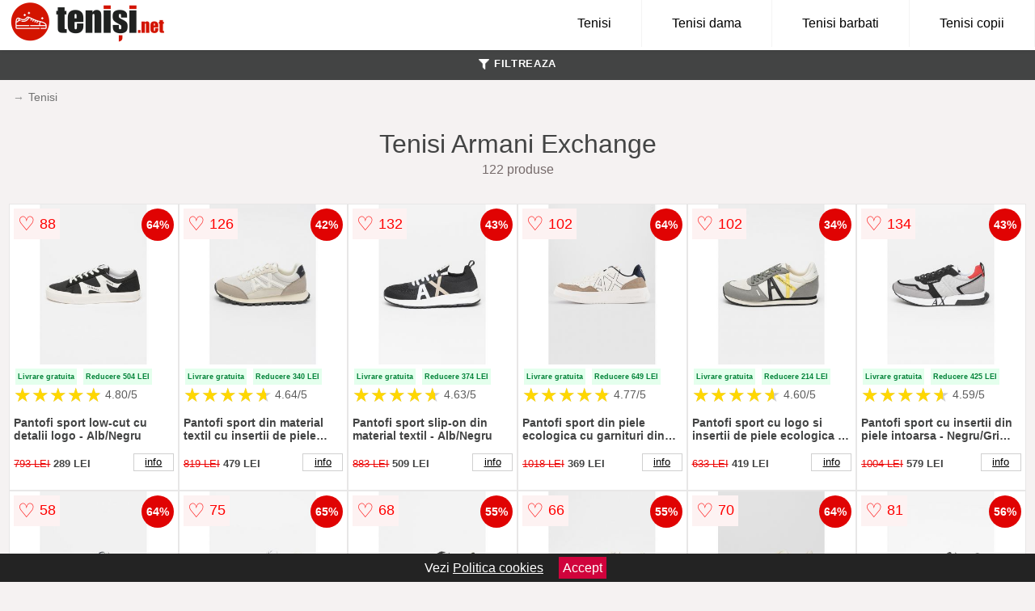

--- FILE ---
content_type: text/html; charset=utf-8
request_url: https://www.tenisi.net/tenisi/armani-exchange/
body_size: 44544
content:
<!DOCTYPE html>
<html lang="ro">
<head>

	<meta charset="utf-8" />
	<meta http-equiv="X-UA-Compatible" content="IE=edge">
	<meta name="viewport" content="width=device-width, initial-scale=1, maximum-scale=5" />
	<title>Tenisi Armani Exchange - Tenisi.net</title>
	<meta name="description" content="Alege din 122 oferte de Tenisi Armani Exchange centralizate de la magazinele online de incaltaminte care vand tenisi marca Armani Exchange">
	<meta name="referrer" content="no-referrer-when-downgrade"/>
	<meta name="theme-color" content="#d31400">
	<link rel="shortcut icon" href="/favicon.ico" type="image/x-icon">
	<link rel="icon" href="/favicon.ico" type="image/x-icon">






<style>html{box-sizing:border-box;-ms-overflow-style:scrollbar}*,::after,::before{box-sizing:inherit}.container-fluid{width:99%;margin-right:auto;margin-left:auto;padding-right:5px;padding-left:5px;margin-top:100px}img{max-width:100%;height:auto;aspect-ratio: attr(width) / attr(height)}.row{display:-ms-flexbox;display:flex;-ms-flex-wrap:wrap;flex-wrap:wrap}.col,.col-1,.col-10,.col-11,.col-12,.col-2,.col-3,.col-4,.col-5,.col-6,.col-7,.col-8,.col-9,.col-auto,.col-lg,.col-lg-1,.col-lg-10,.col-lg-11,.col-lg-12,.col-lg-2,.col-lg-3,.col-lg-4,.col-lg-5,.col-lg-6,.col-lg-7,.col-lg-8,.col-lg-9,.col-lg-auto,.col-md,.col-md-1,.col-md-10,.col-md-11,.col-md-12,.col-md-2,.col-md-3,.col-md-4,.col-md-5,.col-md-6,.col-md-7,.col-md-8,.col-md-9,.col-md-auto,.col-sm,.col-sm-1,.col-sm-10,.col-sm-11,.col-sm-12,.col-sm-2,.col-sm-3,.col-sm-4,.col-sm-5,.col-sm-6,.col-sm-7,.col-sm-8,.col-sm-9,.col-sm-auto,.col-xl,.col-xl-1,.col-xl-10,.col-xl-11,.col-xl-12,.col-xl-2,.col-xl-3,.col-xl-4,.col-xl-5,.col-xl-6,.col-xl-7,.col-xl-8,.col-xl-9,.col-xl-auto{position:relative;width:100%;min-height:1px;padding-right:15px;padding-left:15px}.col-3{-ms-flex:0 0 25%;flex:0 0 25%;max-width:25%}.col-4{-ms-flex:0 0 33.333333%;flex:0 0 33.333333%;max-width:33.333333%}.col-6{-ms-flex:0 0 50%;flex:0 0 50%;max-width:50%}.col-12{-ms-flex:0 0 100%;flex:0 0 100%;max-width:100%}@media (min-width: 768px){#sidebar li{list-style:none;border-top:1px solid #eee;padding:0 10px}#sidebar ul{padding:0;overflow: auto;max-height: 400px;overflow-x: hidden;}#sidebar li a{color:#000;text-decoration:none;font-size:12px;display:block;padding: 5px 0;}#sidebar:after{content:'';position:absolute;width:0;height:100%;top:0;right:0;border-radius:50%;z-index:-1;-webkit-transition:all 300ms linear;transition:all 300ms linear}#sidebar{box-shadow: 0 2px 10px -2px rgba(0,0,0,0.3);background:#fff}.col-md-1{-ms-flex:0 0 8.333333%;flex:0 0 8.333333%;max-width:8.333333%}.col-md-2{-ms-flex:0 0 16.666667%;flex:0 0 16.666667%;max-width:16.666667%}.col-md-3{-ms-flex:0 0 25%;flex:0 0 25%;max-width:25%}.col-md-4{-ms-flex:0 0 33.333333%;flex:0 0 33.333333%;max-width:33.333333%}.col-md-5{-ms-flex:0 0 41.666667%;flex:0 0 41.666667%;max-width:41.666667%}.col-md-6{-ms-flex:0 0 50%;flex:0 0 50%;max-width:50%}.col-md-7{-ms-flex:0 0 58.333333%;flex:0 0 58.333333%;max-width:58.333333%}.col-md-8{-ms-flex:0 0 66.666667%;flex:0 0 66.666667%;max-width:66.666667%}.col-md-9{-ms-flex:0 0 75%;flex:0 0 75%;max-width:75%}.col-md-10{-ms-flex:0 0 83.333333%;flex:0 0 83.333333%;max-width:83.333333%}.col-md-12{-ms-flex:0 0 100%;flex:0 0 100%;max-width:100%}}@media (min-width:576px){.col-sm-3{-ms-flex:0 0 25%;flex:0 0 25%;max-width:25%}.col-sm-4{-ms-flex:0 0 33.333333%;flex:0 0 33.333333%;max-width:33.333333%}.col-sm-6{-ms-flex:0 0 50%;flex:0 0 50%;max-width:50%}.col-sm-8{-ms-flex:0 0 66.666667%;flex:0 0 66.666667%;max-width:66.666667%}.col-sm-9{-ms-flex:0 0 75%;flex:0 0 75%;max-width:75%}.col-sm-10{-ms-flex:0 0 83.333333%;flex:0 0 83.333333%;max-width:83.333333%}.col-sm-12{-ms-flex:0 0 100%;flex:0 0 100%;max-width:100%}}@media (min-width:992px){.col-lg-1{-ms-flex:0 0 8.333333%;flex:0 0 8.333333%;max-width:8.333333%}.col-lg-2{-ms-flex:0 0 16.666667%;flex:0 0 16.666667%;max-width:16.666667%}.col-lg-3{-ms-flex:0 0 25%;flex:0 0 25%;max-width:25%}.col-lg-4{-ms-flex:0 0 33.333333%;flex:0 0 33.333333%;max-width:33.333333%}.col-lg-6{-ms-flex:0 0 50%;flex:0 0 50%;max-width:50%}.col-lg-7{-ms-flex:0 0 58.333333%;flex:0 0 58.333333%;max-width:58.333333%}.col-lg-8{-ms-flex:0 0 66.666667%;flex:0 0 66.666667%;max-width:66.666667%}.col-lg-9{-ms-flex:0 0 75%;flex:0 0 75%;max-width:75%}.col-lg-10{-ms-flex:0 0 83.333333%;flex:0 0 83.333333%;max-width:83.333333%}.col-lg-12{-ms-flex:0 0 100%;flex:0 0 100%;max-width:100%}}@media (min-width:1200px){.col-xl-1{-ms-flex:0 0 8.333333%;flex:0 0 8.333333%;max-width:8.333333%}.col-xl-2{-ms-flex:0 0 16.666667%;flex:0 0 16.666667%;max-width:16.666667%}.col-xl-3{-ms-flex:0 0 25%;flex:0 0 25%;max-width:25%}.col-xl-4{-ms-flex:0 0 33.333333%;flex:0 0 33.333333%;max-width:33.333333%}.col-xl-6{-ms-flex:0 0 50%;flex:0 0 50%;max-width:50%}.col-xl-7{-ms-flex:0 0 58.333333%;flex:0 0 58.333333%;max-width:58.333333%}.col-xl-8{-ms-flex:0 0 66.666667%;flex:0 0 66.666667%;max-width:66.666667%}.col-xl-9{-ms-flex:0 0 75%;flex:0 0 75%;max-width:75%}.col-xl-10{-ms-flex:0 0 83.333333%;flex:0 0 83.333333%;max-width:83.333333%}.col-xl-12{-ms-flex:0 0 100%;flex:0 0 100%;max-width:100%}}.w-100{width:100%}.max-w-100{max-width:100%}.buy{background-color:transparent;color:#434444;border-radius:0;border:1px solid #434444;width:100%;margin-top:20px}.btn{display:inline-block;font-weight:400;text-align:center;white-space:nowrap;vertical-align:middle;-webkit-user-select:none;-moz-user-select:none;-ms-user-select:none;user-select:none;border:1px solid transparent;padding:.5rem .75rem;font-size:1rem;line-height:1.25;border-radius:.25rem;transition:all .15s ease-in-out}body{color:#434444;margin:0;font-family:"Open Sans",Helvetica,Arial,sans-serif;background:#f5f2f2}article{background:#fff}footer{margin:30px 0 0;background:#000;padding:20px;color:#fff}p{line-height:25px}.nav-links a{color:#fff;text-decoration:none;margin-right:10px}.product-grid{border:1px solid #e8e7e7;padding:0 5px}.product-grid:hover{box-shadow:0 4px 8px 0 rgba(0,0,0,0.2),0 6px 20px 0 rgba(0,0,0,0.19);z-index:2}.image{position:relative}.overlay{position:absolute;top:0;bottom:0;left:0;right:0;height:100%;width:100%;opacity:0;transition:.5s ease;background-color:rgba(67,68,68,0.7)}.buy{background-color:#d31400;color:#fff;width:100%;margin-top:20px;height:45px;font-size:22px;text-decoration:none;font-weight:700;box-shadow:5px 5px 15px 0 rgba(39,39,39,.5);}.header{background-color:#fff;box-shadow:1px 1px 4px 0 rgba(0,0,0,.1);position:fixed;width:100%;z-index:4;top:0}main{margin-top:80px}.center{text-align:center;margin:0 auto}nav ul{margin:0;padding:0;list-style:none;overflow:hidden;background-color:#fff}nav li a{display:block;padding:20px;border-right:1px solid #f4f4f4;text-decoration:none;color:#000}nav li a:hover,nav .menu-btn:hover{background-color:#f4f4f4}.header .logo{display:block;float:left;margin:2px 10px;font-size:2em;text-decoration:none}nav .menu{clear:both;max-height:0;transition:max-height .2s ease-out}nav .menu-icon{cursor:pointer;display:inline-block;float:right;padding:28px 20px;position:relative;user-select:none}nav .menu-icon .navicon{background:#333;display:block;height:2px;position:relative;transition:background .2s ease-out;width:18px}nav .menu-icon .navicon:before,nav .menu-icon .navicon:after{background:#333;content:'';display:block;height:100%;position:absolute;transition:all .2s ease-out;width:100%}nav .menu-icon .navicon:before{top:5px}nav .menu-icon .navicon:after{top:-5px}nav .menu-btn{display:none}nav .menu-btn:checked ~ .menu{max-height:100%}nav .menu-btn:checked ~ .menu-icon .navicon{background:transparent}nav .menu-btn:checked ~ .menu-icon .navicon:before{transform:rotate(-45deg)}nav .menu-btn:checked ~ .menu-icon .navicon:after{transform:rotate(45deg)}nav .menu-btn:checked ~ .menu-icon:not(.steps) .navicon:before,nav .menu-btn:checked ~ .menu-icon:not(.steps) .navicon:after{top:0}#show img{height:13px;vertical-align:middle;margin-right:6px}@media (min-width:52em){nav li{float:left}nav li a{padding:20px 37px}nav .menu{clear:none;float:right;max-height:none}nav .menu-icon{display:none}.dropdown a{padding:8px}}@media (max-width:51em){.dropdown{width:100%;left:0;position:relative!important}.menu-btn:checked{height:100%}nav ul{height:100%;width:100%;overflow-y:scroll;-webkit-overflow-scrolling:touch;position:fixed;top:58px}h1.center{font-size:22px}}.price{font-size:24px;font-weight:700}.brand-store{font-size:13px;margin-top:20px}.type-is{font-weight:700;margin: 0 5px 0 15px;}.items{overflow:hidden;text-overflow:ellipsis;display:-webkit-box;-webkit-box-orient:vertical;-webkit-line-clamp:2;line-height: 16px;height: 32px;font-size:14px;color:#434444;font-weight:bold}a.items{color:#434444;text-decoration:none;font-size:.9em}.sumary{font-size:13px;line-height:14px;color:#767676;word-wrap:break-word}h1{font-weight:500}.title-product{margin:10px 0;font-weight:bold}.count{color:#766b6b;margin-bottom:30px}span.items{display:inline-block;font-size:.83em;margin-block-start:5px;margin-block-end:.3em;margin-inline-start:0;margin-inline-end:0;font-weight:700}.old-price{text-decoration:line-through;color:#ec0505;margin-right:10px;font-weight:100!important}.list-details{list-style:none;line-height:30px;margin:0;padding:0;font-size:14px}.resp-sharing-button__link,.resp-sharing-button__icon{display:inline-block}.resp-sharing-button__link{text-decoration:none;color:#fff;margin:25px 0 20px}.resp-sharing-button{border-radius:5px;transition:25ms ease-out;padding:.5em .75em;font-family:Helvetica Neue,Helvetica,Arial,sans-serif;border:1px solid #434444}.resp-sharing-button__icon svg{width:1em;height:1em;margin-right:.4em;vertical-align:top}.resp-sharing-button--small svg{margin:0;vertical-align:middle}.resp-sharing-button__icon{stroke:#fff;fill:none}.resp-sharing-button__icon--solid,.resp-sharing-button__icon--solidcircle{fill:#434444;stroke:none}.resp-sharing-button--facebook{border:1px solid#434444}.price-prod{margin-top:10px}.features{line-height:18px;font-size:14px;padding:0;margin:20px 0;line-height:25px;font-size:14px;padding:15px;background-color:#f1f1f1;color:#41ab41;}.similar{background:#fff;color:#515050;text-decoration:none;padding:15px 10px;display:inline-block;margin:3px;border:1px dashed #e62e3a}.navigation{position:fixed;width:300px;height:100%;top:0;overflow-y:auto;overflow-x:hidden;opacity:0;visibility:hidden;z-index:99;-webkit-transition-delay:300ms;transition-delay:300ms;left:0}.navigation.active{opacity:1;visibility:visible;-webkit-transition-delay:0;transition-delay:0;z-index:999999}.navigation.active .navigation-inner{-webkit-transform:translate(0,0);transform:translate(0,0);-webkit-transition:background-color 0 linear 599ms,-webkit-transform 300ms linear;transition:background-color 0 linear 599ms,-webkit-transform 300ms linear;transition:transform 300ms linear,background-color 0 linear 599ms;transition:transform 300ms linear,background-color 0 linear 599ms,-webkit-transform 300ms linear}.navigation.active .navigation-inner:after{width:300%;border-radius:50%;-webkit-animation:elastic 150ms ease 300.5ms both;animation:elastic 150ms ease 300.5ms both}.navigation-inner{position:absolute;width:100%;height:100%;top:0;left:0;overflow:hidden;z-index:999999;-webkit-transform:translate(-100%,0);transform:translate(-100%,0);-webkit-transition:background-color 0 linear 300ms,-webkit-transform 300ms linear;transition:background-color 0 linear 300ms,-webkit-transform 300ms linear;transition:transform 300ms linear,background-color 0 linear 300ms;transition:transform 300ms linear,background-color 0 linear 300ms,-webkit-transform 300ms linear;background:#fff;overflow-y:scroll;padding-bottom:100px}.navigation-inner li{list-style:none;border-top:1px solid #eee;padding:0 20px}.navigation-inner ul{padding:0}.navigation-inner li a{color:#000;text-decoration:none;font-size:18px;height:36px;line-height:36px;display:block}.navigation-inner:after{content:'';position:absolute;width:0;height:100%;top:0;right:0;border-radius:50%;z-index:-1;-webkit-transition:all 300ms linear;transition:all 300ms linear}#show,#hide{color:#fff;padding:0 25px;text-transform:uppercase;line-height:40px;height:40px;letter-spacing:.05em;text-decoration:none;background-color:#434444;margin:0 auto;cursor:pointer;border:0;-moz-border-radius:0;-webkit-border-radius:0;border-radius:0;margin-bottom:15px;position:fixed;z-index:3;top:59px;left:0;width:100%;font-weight:900}#hide{top:0;width:100%;font-weight:700;font-size:16px;background:red}.fulls{background:#000;position:fixed;width:100%;height:100%;z-index:99;opacity:.7}.pagination{display:inline-block;margin:50px auto;background:#fff}.pagination a{color:#000;float:left;padding:16px 16px;text-decoration:none}.pagination a.active{background-color:#e62e3a;color:#fff}.pagination a:hover:not(.active){background-color:#ddd}.pagination a{border-radius:5px}.pagination a.active{border-radius:5px}.pagination a{transition:background-color .3s}.pagination a{border:1px solid #ddd}.pagination a:first-child{border-top-left-radius:5px;border-bottom-left-radius:5px}.pagination a:last-child{border-top-right-radius:5px;border-bottom-right-radius:5px}.block{display:block}.banner{max-width:100%}.banner-home{position:relative;text-align:center;color:#fff}.banner-text{position:absolute;top:20%;left:50%;transform:translate(-50%,-50%);background:#0000002b;font-size:3vw;width:100%}.categories{color:#000;font-weight:700;text-transform:uppercase;margin-block-start:0!important}.filtru{margin-top:50px}.filtru h3{text-align:center;background:#eee;line-height:40px}.no-padding{padding:0;margin:0}.pret-mic,.pret-mare{max-width:100%;line-height:30px;text-align:center;font-size:15px}.button-filter{background:#000;width:90%;color:#fff;height:40px;margin:0 auto;display:block;margin-top:20px;font-size:20px}.dropdown{display:none;position:absolute;width:100%;background:#e90303;margin:0;right:0;padding:30px;overflow-y:auto;overflow:hidden}nav ul li:hover .dropdown{display:flex}.sale{height:40px;width:40px;background-color:#e00303;color:#fff;border-radius:50%;display:inline-block;font-size:14px;line-height:40px;top:5px;right:5px;position:absolute;font-weight:700;text-align:center}.left{left:30px;right:auto}.anunt{font-size:9px;font-weight:700;display:inline-block;background-color:#dfffead4;text-align:center;padding:5px 3px;margin:0 2px;position:inherit;color:#008237}form{padding-bottom:50px}a.seeprice{font-size:.83em;width:50px;display:block;text-align:center;float:right;color:#000;line-height:20px;border: 1px solid #d0d0d0;max-width:50%;text-decoration:underline;}.nav-links{margin:40px 0}.rm-link{color:blue;font-weight:bold}#cookieConsentContainer{z-index:999;width:100%;min-height:20px;box-sizing:border-box;background:#232323;overflow:hidden;position:fixed;bottom:0;display:none;text-align:center;color:#fff}#cookieConsentContainer p {display:inline-block;padding:5px;margin:0}#cookieConsentContainer a {color:#fff}.accept {background-color:#d0033c;padding:5px;margin:2px 10px;cursor:pointer}article.col-xl-3.col-lg-3.col-md-6.col-sm-6.col-6.product-grid.center{float:left}a.col-xl-2.col-lg-2.col-md-3.col-sm-4.col-6.product-grid.center{background:#fff;padding:5px;float:left;margin:0;color:#343434;text-decoration:none}a.col-xl-1.col-lg-2.col-md-2.col-sm-3.col-4.product-grid.center{background:#fff;padding:15px;float:left;margin:0;color:#343434;text-decoration:none}.actual-product{margin-bottom:30px;}.goto{font-size:15px;margin-right:0;background-color:#c1255b;top:20px;right:15px;position:absolute !important;height:45px;width:50px;background-image:linear-gradient(to right,#0752a3,#1074db);border-top-left-radius:0 0!important;border-bottom-left-radius:26% 100%!important;border-radius:0.25rem;padding-top:11px;}.goto img{float:right;margin-right:10px}@-webkit-keyframes blinker {from {opacity: 1.0;}to {opacity: 0.0;}}.blackfriday{text-decoration: blink;-webkit-animation-name:blinker;-webkit-animation-duration:1.5s;-webkit-animation-iteration-count:infinite;-webkit-animation-timing-function:ease-in-out;-webkit-animation-direction: alternate;}.breadcrumb{overflow-x:auto;overflow-y:hidden;white-space:nowrap;-webkit-overflow-scrolling:touch;margin-bottom:20px}.breadcrumb-list{display:flex;padding:0;margin:0;list-style:none;font-size:14px}.breadcrumb-item{margin-right:4px;line-height:40px}.breadcrumb-item:last-child{margin-right:0}.breadcrumb-item::before{content:"→";margin:5px;color:#999}.breadcrumb-item a{text-decoration:none;color:#717171}.descriere{display:block;margin:auto;background-color:#f1f1f1;padding:10px;border-left:3px solid #1f1f1f}.descriere p{line-height:20px;font-size:16px;padding:20px}.specificatii{list-style:none;padding:10px;display:block;background:#f1f1f1;border-left:3px solid #1f1f1f}.specificatii li{line-height:25px}article.col-xl-12.col-lg-12.col-md-6.col-sm-12.col-12.product-grid{margin-bottom:30px;padding-bottom:30px}.actual-product{margin-bottom:50px}.alerta{background-color:#f1f1f1;padding:10px;border-left:6px solid red;font-size:14px;margin:20px 0}.pretbun{color:red;font-weight:bold}li.checked:before{content: '✓';margin-right:10px}h2.center{margin:20px 0}.rating{font-size:24px;display:flex;color:#ccc;line-height:25px}.star{position:relative;overflow:hidden}.star-filled{position:absolute;top:0;left:0;color:gold;overflow:hidden;white-space:nowrap}.ratingtext{font-size:14px;color:#5d5d5d;margin:0 3px;min-width:40px}.none-min{min-width:auto!important}.favorite{display:flex;align-items:center;top:5px;color:red;position:absolute;background:#fdf2f2;padding:5px}.heart{font-size:24px;margin-right:5px}.nb{font-size:18px;display:contents}</style>

<script async src="https://www.googletagmanager.com/gtag/js?id=G-4Z0C3H5S22"></script>
<script defer>
  window.dataLayer = window.dataLayer || [];
  function gtag(){dataLayer.push(arguments);}
  gtag('js', new Date());

  gtag('config', 'G-4Z0C3H5S22');
</script>

</head>
<body>

<header class="header">
  <a href="/" class="logo"><img src="/img/tenisi.net.png" alt="Tenisi.net" title="Tenisi.net" width="195" height="50"></a>

<nav>
  <input class="menu-btn" type="checkbox" id="menu-btn" />
  <label class="menu-icon" for="menu-btn"><span class="navicon"></span></label>
  <ul class="menu">
	<li><a href="/tenisi/" title="Vezi toate modelele de tenisi">Tenisi</a></li>
	<li><a href="/tenisi-dama/" title="Tenisi de dama">Tenisi dama</a></li>
	<li><a href="/tenisi-barbati/" title="Tenisi pentru barbati">Tenisi barbati</a></li>
	<li><a href="/tenisi-copii/" title="Tenisi pentru copii">Tenisi copii</a></li>
  </ul>
</nav>

</header>        
	<main class="container-fluid">

<div aria-label="Breadcrumb" class="breadcrumb">
  <ul class="breadcrumb-list">

 <li class="breadcrumb-item"><a href="/tenisi/">Tenisi</a> </ul>
</div>

	<h1 class="center">Tenisi Armani Exchange</h1>
	<p class="center count">122 produse</p>
	
	
                            
		<div class="row">
							
                            

			<article class="col-xl-2 col-lg-2 col-md-3 col-sm-4 col-6 product-grid">
					<a href="/vezi-pret.php?id=89995" title="Pantofi sport low-cut cu detalii logo - Alb/Negru" class="block" rel="nofollow" target="_blank">
						<img src="/pictures/0/89/pantofi-sport-low-cut-cu-detalii-logo-4.jpg" title="Pantofi sport low-cut cu detalii logo - Alb/Negru" alt="Pantofi sport low-cut cu detalii logo - Alb/Negru"  width="350" height="350" loading="lazy">
					</a>
<span class="anunt">Livrare gratuita</span>
<span class="anunt">Reducere 504 LEI</span>
<div class="rating" data-rating="4.80">
    <span class="star">&#9733;</span>
    <span class="star">&#9733;</span>
    <span class="star">&#9733;</span>
    <span class="star">&#9733;</span>
    <span class="star">&#9733;</span>
<span class="ratingtext none-min">4.80/5</span>
</div>

				<p class="items">Pantofi sport low-cut cu detalii logo - Alb/Negru</p>

				<span class="sale">64%</span>
				<span class="items old-price">793 LEI</span>

<div class="favorite">
    <span class="heart">&#9825;</span>
    <span class="nb">88</span>
</div>


				<span class="items">289 LEI</span>
<a class="seeprice" href="/product/pantofi-sport-low-cut-cu-detalii-logo-8/" title="Vezi informatii despre Pantofi sport low-cut cu detalii logo - Alb/Negru">info</a>
			</article>
			
                            

			<article class="col-xl-2 col-lg-2 col-md-3 col-sm-4 col-6 product-grid">
					<a href="/vezi-pret.php?id=95104" title="Pantofi sport din material textil cu insertii de piele intoarsa sintetica - Alb/Grej" class="block" rel="nofollow" target="_blank">
						<img src="/pictures/0/95/pantofi-sport-din-material-textil-cu-insertii-de-piele-intoarsa-sintetica-2.jpg" title="Pantofi sport din material textil cu insertii de piele intoarsa sintetica - Alb/Grej" alt="Pantofi sport din material textil cu insertii de piele intoarsa sintetica - Alb/Grej"  width="350" height="350" loading="lazy">
					</a>
<span class="anunt">Livrare gratuita</span>
<span class="anunt">Reducere 340 LEI</span>
<div class="rating" data-rating="4.64">
    <span class="star">&#9733;</span>
    <span class="star">&#9733;</span>
    <span class="star">&#9733;</span>
    <span class="star">&#9733;</span>
    <span class="star">&#9733;</span>
<span class="ratingtext none-min">4.64/5</span>
</div>

				<p class="items">Pantofi sport din material textil cu insertii de piele intoarsa sintetica - Alb/Grej</p>

				<span class="sale">42%</span>
				<span class="items old-price">819 LEI</span>

<div class="favorite">
    <span class="heart">&#9825;</span>
    <span class="nb">126</span>
</div>


				<span class="items">479 LEI</span>
<a class="seeprice" href="/product/pantofi-sport-din-material-textil-cu-insertii-de-piele-intoarsa-sintetica-3/" title="Vezi informatii despre Pantofi sport din material textil cu insertii de piele intoarsa sintetica - Alb/Grej">info</a>
			</article>
			
                            

			<article class="col-xl-2 col-lg-2 col-md-3 col-sm-4 col-6 product-grid">
					<a href="/vezi-pret.php?id=59413" title="Pantofi sport slip-on din material textil - Alb/Negru" class="block" rel="nofollow" target="_blank">
						<img src="/pictures/0/59/pantofi-sport-slip-on-din-material-textil.jpg" title="Pantofi sport slip-on din material textil - Alb/Negru" alt="Pantofi sport slip-on din material textil - Alb/Negru"  width="350" height="350" loading="lazy">
					</a>
<span class="anunt">Livrare gratuita</span>
<span class="anunt">Reducere 374 LEI</span>
<div class="rating" data-rating="4.63">
    <span class="star">&#9733;</span>
    <span class="star">&#9733;</span>
    <span class="star">&#9733;</span>
    <span class="star">&#9733;</span>
    <span class="star">&#9733;</span>
<span class="ratingtext none-min">4.63/5</span>
</div>

				<p class="items">Pantofi sport slip-on din material textil - Alb/Negru</p>

				<span class="sale">43%</span>
				<span class="items old-price">883 LEI</span>

<div class="favorite">
    <span class="heart">&#9825;</span>
    <span class="nb">132</span>
</div>


				<span class="items">509 LEI</span>
<a class="seeprice" href="/product/pantofi-sport-slip-on-din-material-textil-20/" title="Vezi informatii despre Pantofi sport slip-on din material textil - Alb/Negru">info</a>
			</article>
			
                            

			<article class="col-xl-2 col-lg-2 col-md-3 col-sm-4 col-6 product-grid">
					<a href="/vezi-pret.php?id=45461" title="Pantofi sport din piele ecologica cu garnituri din piele intoarsa - Maro taupe/Alb murdar" class="block" rel="nofollow" target="_blank">
						<img src="/pictures/0/45/pantofi-sport-din-piele-ecologica-cu-garnituri-din-piele-intoarsa-maro-taupe-alb-murdar.jpg" title="Pantofi sport din piele ecologica cu garnituri din piele intoarsa - Maro taupe/Alb murdar" alt="Pantofi sport din piele ecologica cu garnituri din piele intoarsa - Maro taupe/Alb murdar"  width="350" height="350" loading="lazy">
					</a>
<span class="anunt">Livrare gratuita</span>
<span class="anunt">Reducere 649 LEI</span>
<div class="rating" data-rating="4.77">
    <span class="star">&#9733;</span>
    <span class="star">&#9733;</span>
    <span class="star">&#9733;</span>
    <span class="star">&#9733;</span>
    <span class="star">&#9733;</span>
<span class="ratingtext none-min">4.77/5</span>
</div>

				<p class="items">Pantofi sport din piele ecologica cu garnituri din piele intoarsa - Maro taupe/Alb murdar</p>

				<span class="sale">64%</span>
				<span class="items old-price">1018 LEI</span>

<div class="favorite">
    <span class="heart">&#9825;</span>
    <span class="nb">102</span>
</div>


				<span class="items">369 LEI</span>
<a class="seeprice" href="/product/pantofi-sport-din-piele-ecologica-cu-garnituri-din-piele-intoarsa-6/" title="Vezi informatii despre Pantofi sport din piele ecologica cu garnituri din piele intoarsa - Maro taupe/Alb murdar">info</a>
			</article>
			
                            

			<article class="col-xl-2 col-lg-2 col-md-3 col-sm-4 col-6 product-grid">
					<a href="/vezi-pret.php?id=95100" title="Pantofi sport cu logo si insertii de piele ecologica - Alb/Gri/Galben" class="block" rel="nofollow" target="_blank">
						<img src="/pictures/0/95/pantofi-sport-cu-logo-si-insertii-de-piele-ecologica-2.jpg" title="Pantofi sport cu logo si insertii de piele ecologica - Alb/Gri/Galben" alt="Pantofi sport cu logo si insertii de piele ecologica - Alb/Gri/Galben"  width="350" height="350" loading="lazy">
					</a>
<span class="anunt">Livrare gratuita</span>
<span class="anunt">Reducere 214 LEI</span>
<div class="rating" data-rating="4.60">
    <span class="star">&#9733;</span>
    <span class="star">&#9733;</span>
    <span class="star">&#9733;</span>
    <span class="star">&#9733;</span>
    <span class="star">&#9733;</span>
<span class="ratingtext none-min">4.60/5</span>
</div>

				<p class="items">Pantofi sport cu logo si insertii de piele ecologica - Alb/Gri/Galben</p>

				<span class="sale">34%</span>
				<span class="items old-price">633 LEI</span>

<div class="favorite">
    <span class="heart">&#9825;</span>
    <span class="nb">102</span>
</div>


				<span class="items">419 LEI</span>
<a class="seeprice" href="/product/pantofi-sport-cu-logo-si-insertii-de-piele-ecologica-2/" title="Vezi informatii despre Pantofi sport cu logo si insertii de piele ecologica - Alb/Gri/Galben">info</a>
			</article>
			
                            

			<article class="col-xl-2 col-lg-2 col-md-3 col-sm-4 col-6 product-grid">
					<a href="/vezi-pret.php?id=59395" title="Pantofi sport cu insertii din piele intoarsa - Negru/Gri cenusiu" class="block" rel="nofollow" target="_blank">
						<img src="/pictures/0/59/pantofi-sport-cu-insertii-din-piele-intoarsa.jpg" title="Pantofi sport cu insertii din piele intoarsa - Negru/Gri cenusiu" alt="Pantofi sport cu insertii din piele intoarsa - Negru/Gri cenusiu"  width="350" height="350" loading="lazy">
					</a>
<span class="anunt">Livrare gratuita</span>
<span class="anunt">Reducere 425 LEI</span>
<div class="rating" data-rating="4.59">
    <span class="star">&#9733;</span>
    <span class="star">&#9733;</span>
    <span class="star">&#9733;</span>
    <span class="star">&#9733;</span>
    <span class="star">&#9733;</span>
<span class="ratingtext none-min">4.59/5</span>
</div>

				<p class="items">Pantofi sport cu insertii din piele intoarsa - Negru/Gri cenusiu</p>

				<span class="sale">43%</span>
				<span class="items old-price">1004 LEI</span>

<div class="favorite">
    <span class="heart">&#9825;</span>
    <span class="nb">134</span>
</div>


				<span class="items">579 LEI</span>
<a class="seeprice" href="/product/pantofi-sport-cu-insertii-din-piele-intoarsa-61/" title="Vezi informatii despre Pantofi sport cu insertii din piele intoarsa - Negru/Gri cenusiu">info</a>
			</article>
			
                            

			<article class="col-xl-2 col-lg-2 col-md-3 col-sm-4 col-6 product-grid">
					<a href="/vezi-pret.php?id=89993" title="Pantofi sport low-cut cu detalii logo - Alb/Bleumarin" class="block" rel="nofollow" target="_blank">
						<img src="/pictures/0/89/pantofi-sport-low-cut-cu-detalii-logo-3.jpg" title="Pantofi sport low-cut cu detalii logo - Alb/Bleumarin" alt="Pantofi sport low-cut cu detalii logo - Alb/Bleumarin"  width="350" height="350" loading="lazy">
					</a>
<span class="anunt">Livrare gratuita</span>
<span class="anunt">Reducere 504 LEI</span>
<div class="rating" data-rating="4.73">
    <span class="star">&#9733;</span>
    <span class="star">&#9733;</span>
    <span class="star">&#9733;</span>
    <span class="star">&#9733;</span>
    <span class="star">&#9733;</span>
<span class="ratingtext none-min">4.73/5</span>
</div>

				<p class="items">Pantofi sport low-cut cu detalii logo - Alb/Bleumarin</p>

				<span class="sale">64%</span>
				<span class="items old-price">793 LEI</span>

<div class="favorite">
    <span class="heart">&#9825;</span>
    <span class="nb">58</span>
</div>


				<span class="items">289 LEI</span>
<a class="seeprice" href="/product/pantofi-sport-low-cut-cu-detalii-logo-7/" title="Vezi informatii despre Pantofi sport low-cut cu detalii logo - Alb/Bleumarin">info</a>
			</article>
			
                            

			<article class="col-xl-2 col-lg-2 col-md-3 col-sm-4 col-6 product-grid">
					<a href="/vezi-pret.php?id=89689" title="Pantofi sport cu garnituri de plasa - Alb/Negru/Argintiu" class="block" rel="nofollow" target="_blank">
						<img src="/pictures/0/89/pantofi-sport-cu-garnituri-de-plasa-2.jpg" title="Pantofi sport cu garnituri de plasa - Alb/Negru/Argintiu" alt="Pantofi sport cu garnituri de plasa - Alb/Negru/Argintiu"  width="350" height="350" loading="lazy">
					</a>
<span class="anunt">Livrare gratuita</span>
<span class="anunt">Reducere 622 LEI</span>
<div class="rating" data-rating="4.72">
    <span class="star">&#9733;</span>
    <span class="star">&#9733;</span>
    <span class="star">&#9733;</span>
    <span class="star">&#9733;</span>
    <span class="star">&#9733;</span>
<span class="ratingtext none-min">4.72/5</span>
</div>

				<p class="items">Pantofi sport cu garnituri de plasa - Alb/Negru/Argintiu</p>

				<span class="sale">65%</span>
				<span class="items old-price">971 LEI</span>

<div class="favorite">
    <span class="heart">&#9825;</span>
    <span class="nb">75</span>
</div>


				<span class="items">349 LEI</span>
<a class="seeprice" href="/product/pantofi-sport-cu-garnituri-de-plasa-3/" title="Vezi informatii despre Pantofi sport cu garnituri de plasa - Alb/Negru/Argintiu">info</a>
			</article>
			
                            

			<article class="col-xl-2 col-lg-2 col-md-3 col-sm-4 col-6 product-grid">
					<a href="/vezi-pret.php?id=90568" title="Pantofi sport low-cut cu detalii logo - Negru stins" class="block" rel="nofollow" target="_blank">
						<img src="/pictures/0/90/pantofi-sport-low-cut-cu-detalii-logo.jpg" title="Pantofi sport low-cut cu detalii logo - Negru stins" alt="Pantofi sport low-cut cu detalii logo - Negru stins"  width="350" height="350" loading="lazy">
					</a>
<span class="anunt">Livrare gratuita</span>
<span class="anunt">Reducere 437 LEI</span>
<div class="rating" data-rating="4.71">
    <span class="star">&#9733;</span>
    <span class="star">&#9733;</span>
    <span class="star">&#9733;</span>
    <span class="star">&#9733;</span>
    <span class="star">&#9733;</span>
<span class="ratingtext none-min">4.71/5</span>
</div>

				<p class="items">Pantofi sport low-cut cu detalii logo - Negru stins</p>

				<span class="sale">55%</span>
				<span class="items old-price">796 LEI</span>

<div class="favorite">
    <span class="heart">&#9825;</span>
    <span class="nb">68</span>
</div>


				<span class="items">359 LEI</span>
<a class="seeprice" href="/product/pantofi-sport-low-cut-cu-detalii-logo-9/" title="Vezi informatii despre Pantofi sport low-cut cu detalii logo - Negru stins">info</a>
			</article>
			
                            

			<article class="col-xl-2 col-lg-2 col-md-3 col-sm-4 col-6 product-grid">
					<a href="/vezi-pret.php?id=90571" title="Pantofi sport low-cut cu detalii logo - Negru/Alb murdar" class="block" rel="nofollow" target="_blank">
						<img src="/pictures/0/90/pantofi-sport-low-cut-cu-detalii-logo-2.jpg" title="Pantofi sport low-cut cu detalii logo - Negru/Alb murdar" alt="Pantofi sport low-cut cu detalii logo - Negru/Alb murdar"  width="350" height="350" loading="lazy">
					</a>
<span class="anunt">Livrare gratuita</span>
<span class="anunt">Reducere 437 LEI</span>
<div class="rating" data-rating="4.71">
    <span class="star">&#9733;</span>
    <span class="star">&#9733;</span>
    <span class="star">&#9733;</span>
    <span class="star">&#9733;</span>
    <span class="star">&#9733;</span>
<span class="ratingtext none-min">4.71/5</span>
</div>

				<p class="items">Pantofi sport low-cut cu detalii logo - Negru/Alb murdar</p>

				<span class="sale">55%</span>
				<span class="items old-price">796 LEI</span>

<div class="favorite">
    <span class="heart">&#9825;</span>
    <span class="nb">66</span>
</div>


				<span class="items">359 LEI</span>
<a class="seeprice" href="/product/pantofi-sport-low-cut-cu-detalii-logo-10/" title="Vezi informatii despre Pantofi sport low-cut cu detalii logo - Negru/Alb murdar">info</a>
			</article>
			
                            

			<article class="col-xl-2 col-lg-2 col-md-3 col-sm-4 col-6 product-grid">
					<a href="/vezi-pret.php?id=89211" title="Pantofi sport din piele ecologica cu garnituri din piele intoarsa - Crem/Albastru lavanda" class="block" rel="nofollow" target="_blank">
						<img src="/pictures/0/89/pantofi-sport-din-piele-ecologica-cu-garnituri-din-piele-intoarsa-2.jpg" title="Pantofi sport din piele ecologica cu garnituri din piele intoarsa - Crem/Albastru lavanda" alt="Pantofi sport din piele ecologica cu garnituri din piele intoarsa - Crem/Albastru lavanda"  width="350" height="350" loading="lazy">
					</a>
<span class="anunt">Livrare gratuita</span>
<span class="anunt">Reducere 649 LEI</span>
<div class="rating" data-rating="4.69">
    <span class="star">&#9733;</span>
    <span class="star">&#9733;</span>
    <span class="star">&#9733;</span>
    <span class="star">&#9733;</span>
    <span class="star">&#9733;</span>
<span class="ratingtext none-min">4.69/5</span>
</div>

				<p class="items">Pantofi sport din piele ecologica cu garnituri din piele intoarsa - Crem/Albastru lavanda</p>

				<span class="sale">64%</span>
				<span class="items old-price">1018 LEI</span>

<div class="favorite">
    <span class="heart">&#9825;</span>
    <span class="nb">70</span>
</div>


				<span class="items">369 LEI</span>
<a class="seeprice" href="/product/pantofi-sport-din-piele-ecologica-cu-garnituri-din-piele-intoarsa-3/" title="Vezi informatii despre Pantofi sport din piele ecologica cu garnituri din piele intoarsa - Crem/Albastru lavanda">info</a>
			</article>
			
                            

			<article class="col-xl-2 col-lg-2 col-md-3 col-sm-4 col-6 product-grid">
					<a href="/vezi-pret.php?id=91933" title="Pantofi sport low-cut de piele - Negru/Alb optic" class="block" rel="nofollow" target="_blank">
						<img src="/pictures/0/91/pantofi-sport-low-cut-de-piele-5.jpg" title="Pantofi sport low-cut de piele - Negru/Alb optic" alt="Pantofi sport low-cut de piele - Negru/Alb optic"  width="350" height="350" loading="lazy">
					</a>
<span class="anunt">Livrare gratuita</span>
<span class="anunt">Reducere 504 LEI</span>
<div class="rating" data-rating="4.69">
    <span class="star">&#9733;</span>
    <span class="star">&#9733;</span>
    <span class="star">&#9733;</span>
    <span class="star">&#9733;</span>
    <span class="star">&#9733;</span>
<span class="ratingtext none-min">4.69/5</span>
</div>

				<p class="items">Pantofi sport low-cut de piele - Negru/Alb optic</p>

				<span class="sale">56%</span>
				<span class="items old-price">913 LEI</span>

<div class="favorite">
    <span class="heart">&#9825;</span>
    <span class="nb">81</span>
</div>


				<span class="items">409 LEI</span>
<a class="seeprice" href="/product/pantofi-sport-low-cut-de-piele-54/" title="Vezi informatii despre Pantofi sport low-cut de piele - Negru/Alb optic">info</a>
			</article>
			
                            

			<article class="col-xl-2 col-lg-2 col-md-3 col-sm-4 col-6 product-grid">
					<a href="/vezi-pret.php?id=91632" title="Pantofi sport de piele ecologica cu logo - Auriu/Alb optic" class="block" rel="nofollow" target="_blank">
						<img src="/pictures/0/91/pantofi-sport-de-piele-ecologica-cu-logo.jpg" title="Pantofi sport de piele ecologica cu logo - Auriu/Alb optic" alt="Pantofi sport de piele ecologica cu logo - Auriu/Alb optic"  width="350" height="350" loading="lazy">
					</a>
<span class="anunt">Livrare gratuita</span>
<span class="anunt">Reducere 469 LEI</span>
<div class="rating" data-rating="4.69">
    <span class="star">&#9733;</span>
    <span class="star">&#9733;</span>
    <span class="star">&#9733;</span>
    <span class="star">&#9733;</span>
    <span class="star">&#9733;</span>
<span class="ratingtext none-min">4.69/5</span>
</div>

				<p class="items">Pantofi sport de piele ecologica cu logo - Auriu/Alb optic</p>

				<span class="sale">55%</span>
				<span class="items old-price">858 LEI</span>

<div class="favorite">
    <span class="heart">&#9825;</span>
    <span class="nb">73</span>
</div>


				<span class="items">389 LEI</span>
<a class="seeprice" href="/product/pantofi-sport-de-piele-ecologica-cu-logo-31/" title="Vezi informatii despre Pantofi sport de piele ecologica cu logo - Auriu/Alb optic">info</a>
			</article>
			
                            

			<article class="col-xl-2 col-lg-2 col-md-3 col-sm-4 col-6 product-grid">
					<a href="/vezi-pret.php?id=101480" title="Pantofi sport cu logo si insertii de piele ecologica - Alb murdar/Bleumarin" class="block" rel="nofollow" target="_blank">
						<img src="/pictures/0/101/pantofi-sport-cu-logo-si-insertii-de-piele-ecologica.jpg" title="Pantofi sport cu logo si insertii de piele ecologica - Alb murdar/Bleumarin" alt="Pantofi sport cu logo si insertii de piele ecologica - Alb murdar/Bleumarin"  width="350" height="350" loading="lazy">
					</a>
<span class="anunt">Livrare gratuita</span>
<span class="anunt">Reducere 268 LEI</span>
<div class="rating" data-rating="4.57">
    <span class="star">&#9733;</span>
    <span class="star">&#9733;</span>
    <span class="star">&#9733;</span>
    <span class="star">&#9733;</span>
    <span class="star">&#9733;</span>
<span class="ratingtext none-min">4.57/5</span>
</div>

				<p class="items">Pantofi sport cu logo si insertii de piele ecologica - Alb murdar/Bleumarin</p>

				<span class="sale">38%</span>
				<span class="items old-price">717 LEI</span>

<div class="favorite">
    <span class="heart">&#9825;</span>
    <span class="nb">80</span>
</div>


				<span class="items">449 LEI</span>
<a class="seeprice" href="/product/pantofi-sport-cu-logo-si-insertii-de-piele-ecologica-3/" title="Vezi informatii despre Pantofi sport cu logo si insertii de piele ecologica - Alb murdar/Bleumarin">info</a>
			</article>
			
                            

			<article class="col-xl-2 col-lg-2 col-md-3 col-sm-4 col-6 product-grid">
					<a href="/vezi-pret.php?id=89210" title="Pantofi sport din piele ecologica cu garnituri din piele intoarsa - Alb/Verde sparanghel" class="block" rel="nofollow" target="_blank">
						<img src="/pictures/0/89/pantofi-sport-din-piele-ecologica-cu-garnituri-din-piele-intoarsa.jpg" title="Pantofi sport din piele ecologica cu garnituri din piele intoarsa - Alb/Verde sparanghel" alt="Pantofi sport din piele ecologica cu garnituri din piele intoarsa - Alb/Verde sparanghel"  width="350" height="350" loading="lazy">
					</a>
<span class="anunt">Livrare gratuita</span>
<span class="anunt">Reducere 649 LEI</span>
<div class="rating" data-rating="4.69">
    <span class="star">&#9733;</span>
    <span class="star">&#9733;</span>
    <span class="star">&#9733;</span>
    <span class="star">&#9733;</span>
    <span class="star">&#9733;</span>
<span class="ratingtext none-min">4.69/5</span>
</div>

				<p class="items">Pantofi sport din piele ecologica cu garnituri din piele intoarsa - Alb/Verde sparanghel</p>

				<span class="sale">64%</span>
				<span class="items old-price">1018 LEI</span>

<div class="favorite">
    <span class="heart">&#9825;</span>
    <span class="nb">67</span>
</div>


				<span class="items">369 LEI</span>
<a class="seeprice" href="/product/pantofi-sport-din-piele-ecologica-cu-garnituri-din-piele-intoarsa-2/" title="Vezi informatii despre Pantofi sport din piele ecologica cu garnituri din piele intoarsa - Alb/Verde sparanghel">info</a>
			</article>
			
                            

			<article class="col-xl-2 col-lg-2 col-md-3 col-sm-4 col-6 product-grid">
					<a href="/vezi-pret.php?id=105398" title="Pantofi sport de piele ecologica cu logo lateral - Negru" class="block" rel="nofollow" target="_blank">
						<img src="/pictures/0/105/pantofi-sport-de-piele-ecologica-cu-logo-lateral.jpg" title="Pantofi sport de piele ecologica cu logo lateral - Negru" alt="Pantofi sport de piele ecologica cu logo lateral - Negru"  width="350" height="350" loading="lazy">
					</a>
<span class="anunt">Livrare gratuita</span>
<span class="anunt">Reducere 454 LEI</span>
<div class="rating" data-rating="4.68">
    <span class="star">&#9733;</span>
    <span class="star">&#9733;</span>
    <span class="star">&#9733;</span>
    <span class="star">&#9733;</span>
    <span class="star">&#9733;</span>
<span class="ratingtext none-min">4.68/5</span>
</div>

				<p class="items">Pantofi sport de piele ecologica cu logo lateral - Negru</p>

				<span class="sale">56%</span>
				<span class="items old-price">823 LEI</span>

<div class="favorite">
    <span class="heart">&#9825;</span>
    <span class="nb">65</span>
</div>


				<span class="items">369 LEI</span>
<a class="seeprice" href="/product/pantofi-sport-de-piele-ecologica-cu-logo-lateral-3/" title="Vezi informatii despre Pantofi sport de piele ecologica cu logo lateral - Negru">info</a>
			</article>
			
                            

			<article class="col-xl-2 col-lg-2 col-md-3 col-sm-4 col-6 product-grid">
					<a href="/vezi-pret.php?id=91938" title="Pantofi sport cu logo lateral - Alb murdar/Albastru" class="block" rel="nofollow" target="_blank">
						<img src="/pictures/0/91/pantofi-sport-cu-logo-lateral-2.jpg" title="Pantofi sport cu logo lateral - Alb murdar/Albastru" alt="Pantofi sport cu logo lateral - Alb murdar/Albastru"  width="350" height="350" loading="lazy">
					</a>
<span class="anunt">Livrare gratuita</span>
<span class="anunt">Reducere 536 LEI</span>
<div class="rating" data-rating="4.67">
    <span class="star">&#9733;</span>
    <span class="star">&#9733;</span>
    <span class="star">&#9733;</span>
    <span class="star">&#9733;</span>
    <span class="star">&#9733;</span>
<span class="ratingtext none-min">4.67/5</span>
</div>

				<p class="items">Pantofi sport cu logo lateral - Alb murdar/Albastru</p>

				<span class="sale">55%</span>
				<span class="items old-price">975 LEI</span>

<div class="favorite">
    <span class="heart">&#9825;</span>
    <span class="nb">71</span>
</div>


				<span class="items">439 LEI</span>
<a class="seeprice" href="/product/pantofi-sport-cu-logo-lateral-2/" title="Vezi informatii despre Pantofi sport cu logo lateral - Alb murdar/Albastru">info</a>
			</article>
			
                            

			<article class="col-xl-2 col-lg-2 col-md-3 col-sm-4 col-6 product-grid">
					<a href="/vezi-pret.php?id=91930" title="Pantofi sport de piele ecologica cu logo - Negru/Argintiu" class="block" rel="nofollow" target="_blank">
						<img src="/pictures/0/91/pantofi-sport-de-piele-ecologica-cu-logo-2.jpg" title="Pantofi sport de piele ecologica cu logo - Negru/Argintiu" alt="Pantofi sport de piele ecologica cu logo - Negru/Argintiu"  width="350" height="350" loading="lazy">
					</a>
<span class="anunt">Livrare gratuita</span>
<span class="anunt">Reducere 469 LEI</span>
<div class="rating" data-rating="4.66">
    <span class="star">&#9733;</span>
    <span class="star">&#9733;</span>
    <span class="star">&#9733;</span>
    <span class="star">&#9733;</span>
    <span class="star">&#9733;</span>
<span class="ratingtext none-min">4.66/5</span>
</div>

				<p class="items">Pantofi sport de piele ecologica cu logo - Negru/Argintiu</p>

				<span class="sale">55%</span>
				<span class="items old-price">858 LEI</span>

<div class="favorite">
    <span class="heart">&#9825;</span>
    <span class="nb">63</span>
</div>


				<span class="items">389 LEI</span>
<a class="seeprice" href="/product/pantofi-sport-de-piele-ecologica-cu-logo-32/" title="Vezi informatii despre Pantofi sport de piele ecologica cu logo - Negru/Argintiu">info</a>
			</article>
			
                            

			<article class="col-xl-2 col-lg-2 col-md-3 col-sm-4 col-6 product-grid">
					<a href="/vezi-pret.php?id=90574" title="Pantofi sport de piele ecologica cu model monograma - Auriu/Negru" class="block" rel="nofollow" target="_blank">
						<img src="/pictures/0/90/pantofi-sport-de-piele-ecologica-cu-model-monograma-2.jpg" title="Pantofi sport de piele ecologica cu model monograma - Auriu/Negru" alt="Pantofi sport de piele ecologica cu model monograma - Auriu/Negru"  width="350" height="350" loading="lazy">
					</a>
<span class="anunt">Livrare gratuita</span>
<span class="anunt">Reducere 486 LEI</span>
<div class="rating" data-rating="4.66">
    <span class="star">&#9733;</span>
    <span class="star">&#9733;</span>
    <span class="star">&#9733;</span>
    <span class="star">&#9733;</span>
    <span class="star">&#9733;</span>
<span class="ratingtext none-min">4.66/5</span>
</div>

				<p class="items">Pantofi sport de piele ecologica cu model monograma - Auriu/Negru</p>

				<span class="sale">55%</span>
				<span class="items old-price">885 LEI</span>

<div class="favorite">
    <span class="heart">&#9825;</span>
    <span class="nb">65</span>
</div>


				<span class="items">399 LEI</span>
<a class="seeprice" href="/product/pantofi-sport-de-piele-ecologica-cu-model-monograma-4/" title="Vezi informatii despre Pantofi sport de piele ecologica cu model monograma - Auriu/Negru">info</a>
			</article>
			
                            

			<article class="col-xl-2 col-lg-2 col-md-3 col-sm-4 col-6 product-grid">
					<a href="/vezi-pret.php?id=101242" title="Pantofi sport din piele cu model uni - Alb" class="block" rel="nofollow" target="_blank">
						<img src="/pictures/0/101/pantofi-sport-din-piele-cu-model-uni-2.jpg" title="Pantofi sport din piele cu model uni - Alb" alt="Pantofi sport din piele cu model uni - Alb"  width="350" height="350" loading="lazy">
					</a>
<span class="anunt">Livrare gratuita</span>
<span class="anunt">Reducere 430 LEI</span>
<div class="rating" data-rating="4.54">
    <span class="star">&#9733;</span>
    <span class="star">&#9733;</span>
    <span class="star">&#9733;</span>
    <span class="star">&#9733;</span>
    <span class="star">&#9733;</span>
<span class="ratingtext none-min">4.54/5</span>
</div>

				<p class="items">Pantofi sport din piele cu model uni - Alb</p>

				<span class="sale">41%</span>
				<span class="items old-price">1069 LEI</span>

<div class="favorite">
    <span class="heart">&#9825;</span>
    <span class="nb">111</span>
</div>


				<span class="items">639 LEI</span>
<a class="seeprice" href="/product/pantofi-sport-din-piele-cu-model-uni-35/" title="Vezi informatii despre Pantofi sport din piele cu model uni - Alb">info</a>
			</article>
			
                            

			<article class="col-xl-2 col-lg-2 col-md-3 col-sm-4 col-6 product-grid">
					<a href="/vezi-pret.php?id=91638" title="Pantofi sport low-cut cu segmente din material sintetic - Alb" class="block" rel="nofollow" target="_blank">
						<img src="/pictures/0/91/pantofi-sport-low-cut-cu-segmente-din-material-sintetic.jpg" title="Pantofi sport low-cut cu segmente din material sintetic - Alb" alt="Pantofi sport low-cut cu segmente din material sintetic - Alb"  width="350" height="350" loading="lazy">
					</a>
<span class="anunt">Livrare gratuita</span>
<span class="anunt">Reducere 504 LEI</span>
<div class="rating" data-rating="4.65">
    <span class="star">&#9733;</span>
    <span class="star">&#9733;</span>
    <span class="star">&#9733;</span>
    <span class="star">&#9733;</span>
    <span class="star">&#9733;</span>
<span class="ratingtext none-min">4.65/5</span>
</div>

				<p class="items">Pantofi sport low-cut cu segmente din material sintetic - Alb</p>

				<span class="sale">56%</span>
				<span class="items old-price">913 LEI</span>

<div class="favorite">
    <span class="heart">&#9825;</span>
    <span class="nb">65</span>
</div>


				<span class="items">409 LEI</span>
<a class="seeprice" href="/product/pantofi-sport-low-cut-cu-segmente-din-material-sintetic-10/" title="Vezi informatii despre Pantofi sport low-cut cu segmente din material sintetic - Alb">info</a>
			</article>
			
                            

			<article class="col-xl-2 col-lg-2 col-md-3 col-sm-4 col-6 product-grid">
					<a href="/vezi-pret.php?id=90570" title="Pantofi sport de piele ecologica cu model monograma - Auriu rose/Roz" class="block" rel="nofollow" target="_blank">
						<img src="/pictures/0/90/pantofi-sport-de-piele-ecologica-cu-model-monograma.jpg" title="Pantofi sport de piele ecologica cu model monograma - Auriu rose/Roz" alt="Pantofi sport de piele ecologica cu model monograma - Auriu rose/Roz"  width="350" height="350" loading="lazy">
					</a>
<span class="anunt">Livrare gratuita</span>
<span class="anunt">Reducere 486 LEI</span>
<div class="rating" data-rating="4.65">
    <span class="star">&#9733;</span>
    <span class="star">&#9733;</span>
    <span class="star">&#9733;</span>
    <span class="star">&#9733;</span>
    <span class="star">&#9733;</span>
<span class="ratingtext none-min">4.65/5</span>
</div>

				<p class="items">Pantofi sport de piele ecologica cu model monograma - Auriu rose/Roz</p>

				<span class="sale">55%</span>
				<span class="items old-price">885 LEI</span>

<div class="favorite">
    <span class="heart">&#9825;</span>
    <span class="nb">61</span>
</div>


				<span class="items">399 LEI</span>
<a class="seeprice" href="/product/pantofi-sport-de-piele-ecologica-cu-model-monograma-3/" title="Vezi informatii despre Pantofi sport de piele ecologica cu model monograma - Auriu rose/Roz">info</a>
			</article>
			
                            

			<article class="col-xl-2 col-lg-2 col-md-3 col-sm-4 col-6 product-grid">
					<a href="/vezi-pret.php?id=98485" title="Pantofi sport din piele ecologica - Negru" class="block" rel="nofollow" target="_blank">
						<img src="/pictures/0/98/pantofi-sport-din-piele-ecologica-3.jpg" title="Pantofi sport din piele ecologica - Negru" alt="Pantofi sport din piele ecologica - Negru"  width="350" height="350" loading="lazy">
					</a>
<span class="anunt">Livrare gratuita</span>
<span class="anunt">Reducere 386 LEI</span>
<div class="rating" data-rating="4.61">
    <span class="star">&#9733;</span>
    <span class="star">&#9733;</span>
    <span class="star">&#9733;</span>
    <span class="star">&#9733;</span>
    <span class="star">&#9733;</span>
<span class="ratingtext none-min">4.61/5</span>
</div>

				<p class="items">Pantofi sport din piele ecologica - Negru</p>

				<span class="sale">46%</span>
				<span class="items old-price">855 LEI</span>

<div class="favorite">
    <span class="heart">&#9825;</span>
    <span class="nb">69</span>
</div>


				<span class="items">469 LEI</span>
<a class="seeprice" href="/product/pantofi-sport-din-piele-ecologica-38/" title="Vezi informatii despre Pantofi sport din piele ecologica - Negru">info</a>
			</article>
			
                            

			<article class="col-xl-2 col-lg-2 col-md-3 col-sm-4 col-6 product-grid">
					<a href="/vezi-pret.php?id=98504" title="Pantofi sport din piele ecologica cu detaliu logo - Negru/Crem" class="block" rel="nofollow" target="_blank">
						<img src="/pictures/0/98/pantofi-sport-din-piele-ecologica-cu-detaliu-logo.jpg" title="Pantofi sport din piele ecologica cu detaliu logo - Negru/Crem" alt="Pantofi sport din piele ecologica cu detaliu logo - Negru/Crem"  width="350" height="350" loading="lazy">
					</a>
<span class="anunt">Livrare gratuita</span>
<span class="anunt">Reducere 356 LEI</span>
<div class="rating" data-rating="4.57">
    <span class="star">&#9733;</span>
    <span class="star">&#9733;</span>
    <span class="star">&#9733;</span>
    <span class="star">&#9733;</span>
    <span class="star">&#9733;</span>
<span class="ratingtext none-min">4.57/5</span>
</div>

				<p class="items">Pantofi sport din piele ecologica cu detaliu logo - Negru/Crem</p>

				<span class="sale">42%</span>
				<span class="items old-price">855 LEI</span>

<div class="favorite">
    <span class="heart">&#9825;</span>
    <span class="nb">75</span>
</div>


				<span class="items">499 LEI</span>
<a class="seeprice" href="/product/pantofi-sport-din-piele-ecologica-cu-detaliu-logo-7/" title="Vezi informatii despre Pantofi sport din piele ecologica cu detaliu logo - Negru/Crem">info</a>
			</article>
			
                            

			<article class="col-xl-2 col-lg-2 col-md-3 col-sm-4 col-6 product-grid">
					<a href="/vezi-pret.php?id=98508" title="Pantofi sport din piele ecologica cu logo - Visiniu/Alb fildes/Bleumarin" class="block" rel="nofollow" target="_blank">
						<img src="/pictures/0/98/pantofi-sport-din-piele-ecologica-cu-logo.jpg" title="Pantofi sport din piele ecologica cu logo - Visiniu/Alb fildes/Bleumarin" alt="Pantofi sport din piele ecologica cu logo - Visiniu/Alb fildes/Bleumarin"  width="350" height="350" loading="lazy">
					</a>
<span class="anunt">Livrare gratuita</span>
<span class="anunt">Reducere 411 LEI</span>
<div class="rating" data-rating="4.61">
    <span class="star">&#9733;</span>
    <span class="star">&#9733;</span>
    <span class="star">&#9733;</span>
    <span class="star">&#9733;</span>
    <span class="star">&#9733;</span>
<span class="ratingtext none-min">4.61/5</span>
</div>

				<p class="items">Pantofi sport din piele ecologica cu logo - Visiniu/Alb fildes/Bleumarin</p>

				<span class="sale">46%</span>
				<span class="items old-price">910 LEI</span>

<div class="favorite">
    <span class="heart">&#9825;</span>
    <span class="nb">75</span>
</div>


				<span class="items">499 LEI</span>
<a class="seeprice" href="/product/pantofi-sport-din-piele-ecologica-cu-logo-25/" title="Vezi informatii despre Pantofi sport din piele ecologica cu logo - Visiniu/Alb fildes/Bleumarin">info</a>
			</article>
			
                            

			<article class="col-xl-2 col-lg-2 col-md-3 col-sm-4 col-6 product-grid">
					<a href="/vezi-pret.php?id=101491" title="Pantofi sport flatform de panza - Crem" class="block" rel="nofollow" target="_blank">
						<img src="/pictures/0/101/pantofi-sport-flatform-de-panza.jpg" title="Pantofi sport flatform de panza - Crem" alt="Pantofi sport flatform de panza - Crem"  width="350" height="350" loading="lazy">
					</a>
<span class="anunt">Livrare gratuita</span>
<span class="anunt">Reducere 401 LEI</span>
<div class="rating" data-rating="4.60">
    <span class="star">&#9733;</span>
    <span class="star">&#9733;</span>
    <span class="star">&#9733;</span>
    <span class="star">&#9733;</span>
    <span class="star">&#9733;</span>
<span class="ratingtext none-min">4.60/5</span>
</div>

				<p class="items">Pantofi sport flatform de panza - Crem</p>

				<span class="sale">45%</span>
				<span class="items old-price">910 LEI</span>

<div class="favorite">
    <span class="heart">&#9825;</span>
    <span class="nb">88</span>
</div>


				<span class="items">509 LEI</span>
<a class="seeprice" href="/product/pantofi-sport-flatform-de-panza/" title="Vezi informatii despre Pantofi sport flatform de panza - Crem">info</a>
			</article>
			
                            

			<article class="col-xl-2 col-lg-2 col-md-3 col-sm-4 col-6 product-grid">
					<a href="/vezi-pret.php?id=98516" title="Pantofi sport din piele ecologica cu logo - Gri deschis/Alb murdar/Galben mustar" class="block" rel="nofollow" target="_blank">
						<img src="/pictures/0/98/pantofi-sport-din-piele-ecologica-cu-logo-3.jpg" title="Pantofi sport din piele ecologica cu logo - Gri deschis/Alb murdar/Galben mustar" alt="Pantofi sport din piele ecologica cu logo - Gri deschis/Alb murdar/Galben mustar"  width="350" height="350" loading="lazy">
					</a>
<span class="anunt">Livrare gratuita</span>
<span class="anunt">Reducere 411 LEI</span>
<div class="rating" data-rating="4.61">
    <span class="star">&#9733;</span>
    <span class="star">&#9733;</span>
    <span class="star">&#9733;</span>
    <span class="star">&#9733;</span>
    <span class="star">&#9733;</span>
<span class="ratingtext none-min">4.61/5</span>
</div>

				<p class="items">Pantofi sport din piele ecologica cu logo - Gri deschis/Alb murdar/Galben mustar</p>

				<span class="sale">46%</span>
				<span class="items old-price">910 LEI</span>

<div class="favorite">
    <span class="heart">&#9825;</span>
    <span class="nb">74</span>
</div>


				<span class="items">499 LEI</span>
<a class="seeprice" href="/product/pantofi-sport-din-piele-ecologica-cu-logo-26/" title="Vezi informatii despre Pantofi sport din piele ecologica cu logo - Gri deschis/Alb murdar/Galben mustar">info</a>
			</article>
			
                            

			<article class="col-xl-2 col-lg-2 col-md-3 col-sm-4 col-6 product-grid">
					<a href="/vezi-pret.php?id=98510" title="Pantofi sport din piele intoarsa cu segmente din plasa - Bej/Argintiu" class="block" rel="nofollow" target="_blank">
						<img src="/pictures/0/98/pantofi-sport-din-piele-intoarsa-cu-segmente-din-plasa.jpg" title="Pantofi sport din piele intoarsa cu segmente din plasa - Bej/Argintiu" alt="Pantofi sport din piele intoarsa cu segmente din plasa - Bej/Argintiu"  width="350" height="350" loading="lazy">
					</a>
<span class="anunt">Livrare gratuita</span>
<span class="anunt">Reducere 438 LEI</span>
<div class="rating" data-rating="4.56">
    <span class="star">&#9733;</span>
    <span class="star">&#9733;</span>
    <span class="star">&#9733;</span>
    <span class="star">&#9733;</span>
    <span class="star">&#9733;</span>
<span class="ratingtext none-min">4.56/5</span>
</div>

				<p class="items">Pantofi sport din piele intoarsa cu segmente din plasa - Bej/Argintiu</p>

				<span class="sale">42%</span>
				<span class="items old-price">1047 LEI</span>

<div class="favorite">
    <span class="heart">&#9825;</span>
    <span class="nb">98</span>
</div>


				<span class="items">609 LEI</span>
<a class="seeprice" href="/product/pantofi-sport-din-piele-intoarsa-cu-segmente-din-plasa/" title="Vezi informatii despre Pantofi sport din piele intoarsa cu segmente din plasa - Bej/Argintiu">info</a>
			</article>
			
                            

			<article class="col-xl-2 col-lg-2 col-md-3 col-sm-4 col-6 product-grid">
					<a href="/vezi-pret.php?id=98514" title="Pantofi sport din piele ecologica - Alb fildes/Gri antracit" class="block" rel="nofollow" target="_blank">
						<img src="/pictures/0/98/pantofi-sport-din-piele-ecologica.jpg" title="Pantofi sport din piele ecologica - Alb fildes/Gri antracit" alt="Pantofi sport din piele ecologica - Alb fildes/Gri antracit"  width="350" height="350" loading="lazy">
					</a>
<span class="anunt">Livrare gratuita</span>
<span class="anunt">Reducere 356 LEI</span>
<div class="rating" data-rating="4.56">
    <span class="star">&#9733;</span>
    <span class="star">&#9733;</span>
    <span class="star">&#9733;</span>
    <span class="star">&#9733;</span>
    <span class="star">&#9733;</span>
<span class="ratingtext none-min">4.56/5</span>
</div>

				<p class="items">Pantofi sport din piele ecologica - Alb fildes/Gri antracit</p>

				<span class="sale">42%</span>
				<span class="items old-price">855 LEI</span>

<div class="favorite">
    <span class="heart">&#9825;</span>
    <span class="nb">72</span>
</div>


				<span class="items">499 LEI</span>
<a class="seeprice" href="/product/pantofi-sport-din-piele-ecologica-39/" title="Vezi informatii despre Pantofi sport din piele ecologica - Alb fildes/Gri antracit">info</a>
			</article>
			
                            

			<article class="col-xl-2 col-lg-2 col-md-3 col-sm-4 col-6 product-grid">
					<a href="/vezi-pret.php?id=90573" title="Pantofi sport de piele ecologica cu garnitura contrastanta - Albastru lavanda/Alb optic" class="block" rel="nofollow" target="_blank">
						<img src="/pictures/0/90/pantofi-sport-de-piele-ecologica-cu-garnitura-contrastanta-2.jpg" title="Pantofi sport de piele ecologica cu garnitura contrastanta - Albastru lavanda/Alb optic" alt="Pantofi sport de piele ecologica cu garnitura contrastanta - Albastru lavanda/Alb optic"  width="350" height="350" loading="lazy">
					</a>
<span class="anunt">Livrare gratuita</span>
<span class="anunt">Reducere 571 LEI</span>
<div class="rating" data-rating="4.64">
    <span class="star">&#9733;</span>
    <span class="star">&#9733;</span>
    <span class="star">&#9733;</span>
    <span class="star">&#9733;</span>
    <span class="star">&#9733;</span>
<span class="ratingtext none-min">4.64/5</span>
</div>

				<p class="items">Pantofi sport de piele ecologica cu garnitura contrastanta - Albastru lavanda/Alb optic</p>

				<span class="sale">55%</span>
				<span class="items old-price">1050 LEI</span>

<div class="favorite">
    <span class="heart">&#9825;</span>
    <span class="nb">75</span>
</div>


				<span class="items">479 LEI</span>
<a class="seeprice" href="/product/pantofi-sport-de-piele-ecologica-cu-garnitura-contrastanta-2/" title="Vezi informatii despre Pantofi sport de piele ecologica cu garnitura contrastanta - Albastru lavanda/Alb optic">info</a>
			</article>
			
                            

			<article class="col-xl-2 col-lg-2 col-md-3 col-sm-4 col-6 product-grid">
					<a href="/vezi-pret.php?id=89680" title="Pantofi sport slip-on din plasa tricotata - Alb/Maro nisip/Roz" class="block" rel="nofollow" target="_blank">
						<img src="/pictures/0/89/pantofi-sport-slip-on-din-plasa-tricotata.jpg" title="Pantofi sport slip-on din plasa tricotata - Alb/Maro nisip/Roz" alt="Pantofi sport slip-on din plasa tricotata - Alb/Maro nisip/Roz"  width="350" height="350" loading="lazy">
					</a>
<span class="anunt">Livrare gratuita</span>
<span class="anunt">Reducere 546 LEI</span>
<div class="rating" data-rating="4.63">
    <span class="star">&#9733;</span>
    <span class="star">&#9733;</span>
    <span class="star">&#9733;</span>
    <span class="star">&#9733;</span>
    <span class="star">&#9733;</span>
<span class="ratingtext none-min">4.63/5</span>
</div>

				<p class="items">Pantofi sport slip-on din plasa tricotata - Alb/Maro nisip/Roz</p>

				<span class="sale">55%</span>
				<span class="items old-price">1005 LEI</span>

<div class="favorite">
    <span class="heart">&#9825;</span>
    <span class="nb">68</span>
</div>


				<span class="items">459 LEI</span>
<a class="seeprice" href="/product/pantofi-sport-slip-on-din-plasa-tricotata/" title="Vezi informatii despre Pantofi sport slip-on din plasa tricotata - Alb/Maro nisip/Roz">info</a>
			</article>
			
                            

			<article class="col-xl-2 col-lg-2 col-md-3 col-sm-4 col-6 product-grid">
					<a href="/vezi-pret.php?id=95091" title="Pantofi sport low-cut de piele ecologica cu aspect granulat - Alb murdar" class="block" rel="nofollow" target="_blank">
						<img src="/pictures/0/95/pantofi-sport-low-cut-de-piele-ecologica-cu-aspect-granulat.jpg" title="Pantofi sport low-cut de piele ecologica cu aspect granulat - Alb murdar" alt="Pantofi sport low-cut de piele ecologica cu aspect granulat - Alb murdar"  width="350" height="350" loading="lazy">
					</a>
<span class="anunt">Livrare gratuita</span>
<span class="anunt">Reducere 356 LEI</span>
<div class="rating" data-rating="4.55">
    <span class="star">&#9733;</span>
    <span class="star">&#9733;</span>
    <span class="star">&#9733;</span>
    <span class="star">&#9733;</span>
    <span class="star">&#9733;</span>
<span class="ratingtext none-min">4.55/5</span>
</div>

				<p class="items">Pantofi sport low-cut de piele ecologica cu aspect granulat - Alb murdar</p>

				<span class="sale">42%</span>
				<span class="items old-price">855 LEI</span>

<div class="favorite">
    <span class="heart">&#9825;</span>
    <span class="nb">68</span>
</div>


				<span class="items">499 LEI</span>
<a class="seeprice" href="/product/pantofi-sport-low-cut-de-piele-ecologica-cu-aspect-granulat/" title="Vezi informatii despre Pantofi sport low-cut de piele ecologica cu aspect granulat - Alb murdar">info</a>
			</article>
			
                            

			<article class="col-xl-2 col-lg-2 col-md-3 col-sm-4 col-6 product-grid">
					<a href="/vezi-pret.php?id=98494" title="Pantofi sport din piele ecologica si material textil - Maro taupe/Rosu inchis/Alb murdar" class="block" rel="nofollow" target="_blank">
						<img src="/pictures/0/98/pantofi-sport-din-piele-ecologica-si-material-textil.jpg" title="Pantofi sport din piele ecologica si material textil - Maro taupe/Rosu inchis/Alb murdar" alt="Pantofi sport din piele ecologica si material textil - Maro taupe/Rosu inchis/Alb murdar"  width="350" height="350" loading="lazy">
					</a>
<span class="anunt">Livrare gratuita</span>
<span class="anunt">Reducere 321 LEI</span>
<div class="rating" data-rating="4.49">
    <span class="star">&#9733;</span>
    <span class="star">&#9733;</span>
    <span class="star">&#9733;</span>
    <span class="star">&#9733;</span>
    <span class="star">&#9733;</span>
<span class="ratingtext none-min">4.49/5</span>
</div>

				<p class="items">Pantofi sport din piele ecologica si material textil - Maro taupe/Rosu inchis/Alb murdar</p>

				<span class="sale">36%</span>
				<span class="items old-price">910 LEI</span>

<div class="favorite">
    <span class="heart">&#9825;</span>
    <span class="nb">89</span>
</div>


				<span class="items">589 LEI</span>
<a class="seeprice" href="/product/pantofi-sport-din-piele-ecologica-si-material-textil-6/" title="Vezi informatii despre Pantofi sport din piele ecologica si material textil - Maro taupe/Rosu inchis/Alb murdar">info</a>
			</article>
			
                            

			<article class="col-xl-2 col-lg-2 col-md-3 col-sm-4 col-6 product-grid">
					<a href="/vezi-pret.php?id=98506" title="Pantofi sport din plasa cu garnituri din piele ecologica - Crem" class="block" rel="nofollow" target="_blank">
						<img src="/pictures/0/98/pantofi-sport-din-plasa-cu-garnituri-din-piele-ecologica.jpg" title="Pantofi sport din plasa cu garnituri din piele ecologica - Crem" alt="Pantofi sport din plasa cu garnituri din piele ecologica - Crem"  width="350" height="350" loading="lazy">
					</a>
<span class="anunt">Livrare gratuita</span>
<span class="anunt">Reducere 482 LEI</span>
<div class="rating" data-rating="4.61">
    <span class="star">&#9733;</span>
    <span class="star">&#9733;</span>
    <span class="star">&#9733;</span>
    <span class="star">&#9733;</span>
    <span class="star">&#9733;</span>
<span class="ratingtext none-min">4.61/5</span>
</div>

				<p class="items">Pantofi sport din plasa cu garnituri din piele ecologica - Crem</p>

				<span class="sale">48%</span>
				<span class="items old-price">1021 LEI</span>

<div class="favorite">
    <span class="heart">&#9825;</span>
    <span class="nb">78</span>
</div>


				<span class="items">539 LEI</span>
<a class="seeprice" href="/product/pantofi-sport-din-plasa-cu-garnituri-din-piele-ecologica-4/" title="Vezi informatii despre Pantofi sport din plasa cu garnituri din piele ecologica - Crem">info</a>
			</article>
			
                            

			<article class="col-xl-2 col-lg-2 col-md-3 col-sm-4 col-6 product-grid">
					<a href="/vezi-pret.php?id=101481" title="Pantofi sport wedge de piele intoarsa ecologica cu logo - Gri/Alb murdar" class="block" rel="nofollow" target="_blank">
						<img src="/pictures/0/101/pantofi-sport-wedge-de-piele-intoarsa-ecologica-cu-logo.jpg" title="Pantofi sport wedge de piele intoarsa ecologica cu logo - Gri/Alb murdar" alt="Pantofi sport wedge de piele intoarsa ecologica cu logo - Gri/Alb murdar"  width="350" height="350" loading="lazy">
					</a>
<span class="anunt">Livrare gratuita</span>
<span class="anunt">Reducere 416 LEI</span>
<div class="rating" data-rating="4.58">
    <span class="star">&#9733;</span>
    <span class="star">&#9733;</span>
    <span class="star">&#9733;</span>
    <span class="star">&#9733;</span>
    <span class="star">&#9733;</span>
<span class="ratingtext none-min">4.58/5</span>
</div>

				<p class="items">Pantofi sport wedge de piele intoarsa ecologica cu logo - Gri/Alb murdar</p>

				<span class="sale">45%</span>
				<span class="items old-price">945 LEI</span>

<div class="favorite">
    <span class="heart">&#9825;</span>
    <span class="nb">74</span>
</div>


				<span class="items">529 LEI</span>
<a class="seeprice" href="/product/pantofi-sport-wedge-de-piele-intoarsa-ecologica-cu-logo-2/" title="Vezi informatii despre Pantofi sport wedge de piele intoarsa ecologica cu logo - Gri/Alb murdar">info</a>
			</article>
			
                            

			<article class="col-xl-2 col-lg-2 col-md-3 col-sm-4 col-6 product-grid">
					<a href="/vezi-pret.php?id=90569" title="Pantofi sport de piele ecologica cu logo - Alb/Albastru lavanda" class="block" rel="nofollow" target="_blank">
						<img src="/pictures/0/90/pantofi-sport-de-piele-ecologica-cu-logo-7.jpg" title="Pantofi sport de piele ecologica cu logo - Alb/Albastru lavanda" alt="Pantofi sport de piele ecologica cu logo - Alb/Albastru lavanda"  width="350" height="350" loading="lazy">
					</a>
<span class="anunt">Livrare gratuita</span>
<span class="anunt">Reducere 550 LEI</span>
<div class="rating" data-rating="4.62">
    <span class="star">&#9733;</span>
    <span class="star">&#9733;</span>
    <span class="star">&#9733;</span>
    <span class="star">&#9733;</span>
    <span class="star">&#9733;</span>
<span class="ratingtext none-min">4.62/5</span>
</div>

				<p class="items">Pantofi sport de piele ecologica cu logo - Alb/Albastru lavanda</p>

				<span class="sale">55%</span>
				<span class="items old-price">1009 LEI</span>

<div class="favorite">
    <span class="heart">&#9825;</span>
    <span class="nb">65</span>
</div>


				<span class="items">459 LEI</span>
<a class="seeprice" href="/product/pantofi-sport-de-piele-ecologica-cu-logo-30/" title="Vezi informatii despre Pantofi sport de piele ecologica cu logo - Alb/Albastru lavanda">info</a>
			</article>
			
                            

			<article class="col-xl-2 col-lg-2 col-md-3 col-sm-4 col-6 product-grid">
					<a href="/vezi-pret.php?id=95088" title="Pantofi sport de piele intoarsa ecologica si material textil - Gri deschis/Alb murdar" class="block" rel="nofollow" target="_blank">
						<img src="/pictures/0/95/pantofi-sport-de-piele-intoarsa-ecologica-si-material-textil.jpg" title="Pantofi sport de piele intoarsa ecologica si material textil - Gri deschis/Alb murdar" alt="Pantofi sport de piele intoarsa ecologica si material textil - Gri deschis/Alb murdar"  width="350" height="350" loading="lazy">
					</a>
<span class="anunt">Livrare gratuita</span>
<span class="anunt">Reducere 396 LEI</span>
<div class="rating" data-rating="4.54">
    <span class="star">&#9733;</span>
    <span class="star">&#9733;</span>
    <span class="star">&#9733;</span>
    <span class="star">&#9733;</span>
    <span class="star">&#9733;</span>
<span class="ratingtext none-min">4.54/5</span>
</div>

				<p class="items">Pantofi sport de piele intoarsa ecologica si material textil - Gri deschis/Alb murdar</p>

				<span class="sale">42%</span>
				<span class="items old-price">945 LEI</span>

<div class="favorite">
    <span class="heart">&#9825;</span>
    <span class="nb">75</span>
</div>


				<span class="items">549 LEI</span>
<a class="seeprice" href="/product/pantofi-sport-de-piele-intoarsa-ecologica-si-material-textil/" title="Vezi informatii despre Pantofi sport de piele intoarsa ecologica si material textil - Gri deschis/Alb murdar">info</a>
			</article>
			
                            

			<article class="col-xl-2 col-lg-2 col-md-3 col-sm-4 col-6 product-grid">
					<a href="/vezi-pret.php?id=98511" title="Pantofi sport cu logo - garnituri din plasa si sireturi - Bej deschis" class="block" rel="nofollow" target="_blank">
						<img src="/pictures/0/98/pantofi-sport-cu-logo-garnituri-din-plasa-si-sireturi.jpg" title="Pantofi sport cu logo - garnituri din plasa si sireturi - Bej deschis" alt="Pantofi sport cu logo - garnituri din plasa si sireturi - Bej deschis"  width="350" height="350" loading="lazy">
					</a>
<span class="anunt">Livrare gratuita</span>
<span class="anunt">Reducere 340 LEI</span>
<div class="rating" data-rating="4.54">
    <span class="star">&#9733;</span>
    <span class="star">&#9733;</span>
    <span class="star">&#9733;</span>
    <span class="star">&#9733;</span>
    <span class="star">&#9733;</span>
<span class="ratingtext none-min">4.54/5</span>
</div>

				<p class="items">Pantofi sport cu logo - garnituri din plasa si sireturi - Bej deschis</p>

				<span class="sale">42%</span>
				<span class="items old-price">819 LEI</span>

<div class="favorite">
    <span class="heart">&#9825;</span>
    <span class="nb">67</span>
</div>


				<span class="items">479 LEI</span>
<a class="seeprice" href="/product/pantofi-sport-cu-logo-garnituri-din-plasa-si-sireturi/" title="Vezi informatii despre Pantofi sport cu logo - garnituri din plasa si sireturi - Bej deschis">info</a>
			</article>
			
                            

			<article class="col-xl-2 col-lg-2 col-md-3 col-sm-4 col-6 product-grid">
					<a href="/vezi-pret.php?id=95143" title="PAntofi sport din piele ecologica cu platforma - Negru/Piersica" class="block" rel="nofollow" target="_blank">
						<img src="/pictures/0/95/pantofi-sport-din-piele-ecologica-cu-platforma-2.jpg" title="PAntofi sport din piele ecologica cu platforma - Negru/Piersica" alt="PAntofi sport din piele ecologica cu platforma - Negru/Piersica"  width="350" height="350" loading="lazy">
					</a>
<span class="anunt">Livrare gratuita</span>
<span class="anunt">Reducere 426 LEI</span>
<div class="rating" data-rating="4.57">
    <span class="star">&#9733;</span>
    <span class="star">&#9733;</span>
    <span class="star">&#9733;</span>
    <span class="star">&#9733;</span>
    <span class="star">&#9733;</span>
<span class="ratingtext none-min">4.57/5</span>
</div>

				<p class="items">PAntofi sport din piele ecologica cu platforma - Negru/Piersica</p>

				<span class="sale">46%</span>
				<span class="items old-price">945 LEI</span>

<div class="favorite">
    <span class="heart">&#9825;</span>
    <span class="nb">76</span>
</div>


				<span class="items">519 LEI</span>
<a class="seeprice" href="/product/pantofi-sport-din-piele-ecologica-cu-platforma-3/" title="Vezi informatii despre PAntofi sport din piele ecologica cu platforma - Negru/Piersica">info</a>
			</article>
			
                            

			<article class="col-xl-2 col-lg-2 col-md-3 col-sm-4 col-6 product-grid">
					<a href="/vezi-pret.php?id=98487" title="Pantofi sport cu broderie logo si sireturi - Alb/Negru/Roz deschis" class="block" rel="nofollow" target="_blank">
						<img src="/pictures/0/98/pantofi-sport-cu-broderie-logo-si-sireturi.jpg" title="Pantofi sport cu broderie logo si sireturi - Alb/Negru/Roz deschis" alt="Pantofi sport cu broderie logo si sireturi - Alb/Negru/Roz deschis"  width="350" height="350" loading="lazy">
					</a>
<span class="anunt">Livrare gratuita</span>
<span class="anunt">Reducere 411 LEI</span>
<div class="rating" data-rating="4.57">
    <span class="star">&#9733;</span>
    <span class="star">&#9733;</span>
    <span class="star">&#9733;</span>
    <span class="star">&#9733;</span>
    <span class="star">&#9733;</span>
<span class="ratingtext none-min">4.57/5</span>
</div>

				<p class="items">Pantofi sport cu broderie logo si sireturi - Alb/Negru/Roz deschis</p>

				<span class="sale">46%</span>
				<span class="items old-price">910 LEI</span>

<div class="favorite">
    <span class="heart">&#9825;</span>
    <span class="nb">71</span>
</div>


				<span class="items">499 LEI</span>
<a class="seeprice" href="/product/pantofi-sport-cu-broderie-logo-si-sireturi/" title="Vezi informatii despre Pantofi sport cu broderie logo si sireturi - Alb/Negru/Roz deschis">info</a>
			</article>
			
                            

			<article class="col-xl-2 col-lg-2 col-md-3 col-sm-4 col-6 product-grid">
					<a href="/vezi-pret.php?id=98498" title="Pantofi sport cu broderie logo - Maro nisip/Alb murdar" class="block" rel="nofollow" target="_blank">
						<img src="/pictures/0/98/pantofi-sport-cu-broderie-logo.jpg" title="Pantofi sport cu broderie logo - Maro nisip/Alb murdar" alt="Pantofi sport cu broderie logo - Maro nisip/Alb murdar"  width="350" height="350" loading="lazy">
					</a>
<span class="anunt">Livrare gratuita</span>
<span class="anunt">Reducere 356 LEI</span>
<div class="rating" data-rating="4.53">
    <span class="star">&#9733;</span>
    <span class="star">&#9733;</span>
    <span class="star">&#9733;</span>
    <span class="star">&#9733;</span>
    <span class="star">&#9733;</span>
<span class="ratingtext none-min">4.53/5</span>
</div>

				<p class="items">Pantofi sport cu broderie logo - Maro nisip/Alb murdar</p>

				<span class="sale">42%</span>
				<span class="items old-price">855 LEI</span>

<div class="favorite">
    <span class="heart">&#9825;</span>
    <span class="nb">71</span>
</div>


				<span class="items">499 LEI</span>
<a class="seeprice" href="/product/pantofi-sport-cu-broderie-logo-5/" title="Vezi informatii despre Pantofi sport cu broderie logo - Maro nisip/Alb murdar">info</a>
			</article>
			
                            

			<article class="col-xl-2 col-lg-2 col-md-3 col-sm-4 col-6 product-grid">
					<a href="/vezi-pret.php?id=101477" title="Pantofi sport de piele ecologica cu garnitura logo - Verde/Alb fildes" class="block" rel="nofollow" target="_blank">
						<img src="/pictures/0/101/pantofi-sport-de-piele-ecologica-cu-garnitura-logo-2.jpg" title="Pantofi sport de piele ecologica cu garnitura logo - Verde/Alb fildes" alt="Pantofi sport de piele ecologica cu garnitura logo - Verde/Alb fildes"  width="350" height="350" loading="lazy">
					</a>
<span class="anunt">Livrare gratuita</span>
<span class="anunt">Reducere 366 LEI</span>
<div class="rating" data-rating="4.54">
    <span class="star">&#9733;</span>
    <span class="star">&#9733;</span>
    <span class="star">&#9733;</span>
    <span class="star">&#9733;</span>
    <span class="star">&#9733;</span>
<span class="ratingtext none-min">4.54/5</span>
</div>

				<p class="items">Pantofi sport de piele ecologica cu garnitura logo - Verde/Alb fildes</p>

				<span class="sale">43%</span>
				<span class="items old-price">855 LEI</span>

<div class="favorite">
    <span class="heart">&#9825;</span>
    <span class="nb">69</span>
</div>


				<span class="items">489 LEI</span>
<a class="seeprice" href="/product/pantofi-sport-de-piele-ecologica-cu-garnitura-logo-2/" title="Vezi informatii despre Pantofi sport de piele ecologica cu garnitura logo - Verde/Alb fildes">info</a>
			</article>
			
                            

			<article class="col-xl-2 col-lg-2 col-md-3 col-sm-4 col-6 product-grid">
					<a href="/vezi-pret.php?id=95094" title="Pantofi sport low-cut de piele ecologica si material textil - Albastru ultramarin/Alb optic" class="block" rel="nofollow" target="_blank">
						<img src="/pictures/0/95/pantofi-sport-low-cut-de-piele-ecologica-si-material-textil.jpg" title="Pantofi sport low-cut de piele ecologica si material textil - Albastru ultramarin/Alb optic" alt="Pantofi sport low-cut de piele ecologica si material textil - Albastru ultramarin/Alb optic"  width="350" height="350" loading="lazy">
					</a>
<span class="anunt">Livrare gratuita</span>
<span class="anunt">Reducere 381 LEI</span>
<div class="rating" data-rating="4.53">
    <span class="star">&#9733;</span>
    <span class="star">&#9733;</span>
    <span class="star">&#9733;</span>
    <span class="star">&#9733;</span>
    <span class="star">&#9733;</span>
<span class="ratingtext none-min">4.53/5</span>
</div>

				<p class="items">Pantofi sport low-cut de piele ecologica si material textil - Albastru ultramarin/Alb optic</p>

				<span class="sale">42%</span>
				<span class="items old-price">910 LEI</span>

<div class="favorite">
    <span class="heart">&#9825;</span>
    <span class="nb">67</span>
</div>


				<span class="items">529 LEI</span>
<a class="seeprice" href="/product/pantofi-sport-low-cut-de-piele-ecologica-si-material-textil-2/" title="Vezi informatii despre Pantofi sport low-cut de piele ecologica si material textil - Albastru ultramarin/Alb optic">info</a>
			</article>
			
                            

			<article class="col-xl-2 col-lg-2 col-md-3 col-sm-4 col-6 product-grid">
					<a href="/vezi-pret.php?id=98497" title="Pantofi sport cu logo si sireturi - Alb murdar" class="block" rel="nofollow" target="_blank">
						<img src="/pictures/0/98/pantofi-sport-cu-logo-si-sireturi.jpg" title="Pantofi sport cu logo si sireturi - Alb murdar" alt="Pantofi sport cu logo si sireturi - Alb murdar"  width="350" height="350" loading="lazy">
					</a>
<span class="anunt">Livrare gratuita</span>
<span class="anunt">Reducere 381 LEI</span>
<div class="rating" data-rating="4.53">
    <span class="star">&#9733;</span>
    <span class="star">&#9733;</span>
    <span class="star">&#9733;</span>
    <span class="star">&#9733;</span>
    <span class="star">&#9733;</span>
<span class="ratingtext none-min">4.53/5</span>
</div>

				<p class="items">Pantofi sport cu logo si sireturi - Alb murdar</p>

				<span class="sale">42%</span>
				<span class="items old-price">910 LEI</span>

<div class="favorite">
    <span class="heart">&#9825;</span>
    <span class="nb">67</span>
</div>


				<span class="items">529 LEI</span>
<a class="seeprice" href="/product/pantofi-sport-cu-logo-si-sireturi-4/" title="Vezi informatii despre Pantofi sport cu logo si sireturi - Alb murdar">info</a>
			</article>
			
                            

			<article class="col-xl-2 col-lg-2 col-md-3 col-sm-4 col-6 product-grid">
					<a href="/vezi-pret.php?id=98505" title="Pantofi sport din piele ecologica si material textil - Negru/Alb murdar" class="block" rel="nofollow" target="_blank">
						<img src="/pictures/0/98/pantofi-sport-din-piele-ecologica-si-material-textil-2.jpg" title="Pantofi sport din piele ecologica si material textil - Negru/Alb murdar" alt="Pantofi sport din piele ecologica si material textil - Negru/Alb murdar"  width="350" height="350" loading="lazy">
					</a>
<span class="anunt">Livrare gratuita</span>
<span class="anunt">Reducere 381 LEI</span>
<div class="rating" data-rating="4.53">
    <span class="star">&#9733;</span>
    <span class="star">&#9733;</span>
    <span class="star">&#9733;</span>
    <span class="star">&#9733;</span>
    <span class="star">&#9733;</span>
<span class="ratingtext none-min">4.53/5</span>
</div>

				<p class="items">Pantofi sport din piele ecologica si material textil - Negru/Alb murdar</p>

				<span class="sale">42%</span>
				<span class="items old-price">910 LEI</span>

<div class="favorite">
    <span class="heart">&#9825;</span>
    <span class="nb">67</span>
</div>


				<span class="items">529 LEI</span>
<a class="seeprice" href="/product/pantofi-sport-din-piele-ecologica-si-material-textil-7/" title="Vezi informatii despre Pantofi sport din piele ecologica si material textil - Negru/Alb murdar">info</a>
			</article>
			
                            

			<article class="col-xl-2 col-lg-2 col-md-3 col-sm-4 col-6 product-grid">
					<a href="/vezi-pret.php?id=101478" title="Pantofi sport low-cut de piele - Alb/Albastru prafuit" class="block" rel="nofollow" target="_blank">
						<img src="/pictures/0/101/pantofi-sport-low-cut-de-piele-2.jpg" title="Pantofi sport low-cut de piele - Alb/Albastru prafuit" alt="Pantofi sport low-cut de piele - Alb/Albastru prafuit"  width="350" height="350" loading="lazy">
					</a>
<span class="anunt">Livrare gratuita</span>
<span class="anunt">Reducere 366 LEI</span>
<div class="rating" data-rating="4.54">
    <span class="star">&#9733;</span>
    <span class="star">&#9733;</span>
    <span class="star">&#9733;</span>
    <span class="star">&#9733;</span>
    <span class="star">&#9733;</span>
<span class="ratingtext none-min">4.54/5</span>
</div>

				<p class="items">Pantofi sport low-cut de piele - Alb/Albastru prafuit</p>

				<span class="sale">43%</span>
				<span class="items old-price">855 LEI</span>

<div class="favorite">
    <span class="heart">&#9825;</span>
    <span class="nb">68</span>
</div>


				<span class="items">489 LEI</span>
<a class="seeprice" href="/product/pantofi-sport-low-cut-de-piele-126/" title="Vezi informatii despre Pantofi sport low-cut de piele - Alb/Albastru prafuit">info</a>
			</article>
			
                            

			<article class="col-xl-2 col-lg-2 col-md-3 col-sm-4 col-6 product-grid">
					<a href="/vezi-pret.php?id=90572" title="Pantofi sport de piele ecologica cu garnitura contrastanta - Negru/Alb optic" class="block" rel="nofollow" target="_blank">
						<img src="/pictures/0/90/pantofi-sport-de-piele-ecologica-cu-garnitura-contrastanta.jpg" title="Pantofi sport de piele ecologica cu garnitura contrastanta - Negru/Alb optic" alt="Pantofi sport de piele ecologica cu garnitura contrastanta - Negru/Alb optic"  width="350" height="350" loading="lazy">
					</a>
<span class="anunt">Livrare gratuita</span>
<span class="anunt">Reducere 571 LEI</span>
<div class="rating" data-rating="4.61">
    <span class="star">&#9733;</span>
    <span class="star">&#9733;</span>
    <span class="star">&#9733;</span>
    <span class="star">&#9733;</span>
    <span class="star">&#9733;</span>
<span class="ratingtext none-min">4.61/5</span>
</div>

				<p class="items">Pantofi sport de piele ecologica cu garnitura contrastanta - Negru/Alb optic</p>

				<span class="sale">55%</span>
				<span class="items old-price">1050 LEI</span>

<div class="favorite">
    <span class="heart">&#9825;</span>
    <span class="nb">64</span>
</div>


				<span class="items">479 LEI</span>
<a class="seeprice" href="/product/pantofi-sport-de-piele-ecologica-cu-garnitura-contrastanta/" title="Vezi informatii despre Pantofi sport de piele ecologica cu garnitura contrastanta - Negru/Alb optic">info</a>
			</article>
			
                            

			<article class="col-xl-2 col-lg-2 col-md-3 col-sm-4 col-6 product-grid">
					<a href="/vezi-pret.php?id=101472" title="Pantofi sport de piele ecologica cu garnitura logo - Alb" class="block" rel="nofollow" target="_blank">
						<img src="/pictures/0/101/pantofi-sport-de-piele-ecologica-cu-garnitura-logo.jpg" title="Pantofi sport de piele ecologica cu garnitura logo - Alb" alt="Pantofi sport de piele ecologica cu garnitura logo - Alb"  width="350" height="350" loading="lazy">
					</a>
<span class="anunt">Livrare gratuita</span>
<span class="anunt">Reducere 366 LEI</span>
<div class="rating" data-rating="4.54">
    <span class="star">&#9733;</span>
    <span class="star">&#9733;</span>
    <span class="star">&#9733;</span>
    <span class="star">&#9733;</span>
    <span class="star">&#9733;</span>
<span class="ratingtext none-min">4.54/5</span>
</div>

				<p class="items">Pantofi sport de piele ecologica cu garnitura logo - Alb</p>

				<span class="sale">43%</span>
				<span class="items old-price">855 LEI</span>

<div class="favorite">
    <span class="heart">&#9825;</span>
    <span class="nb">67</span>
</div>


				<span class="items">489 LEI</span>
<a class="seeprice" href="/product/pantofi-sport-de-piele-ecologica-cu-garnitura-logo/" title="Vezi informatii despre Pantofi sport de piele ecologica cu garnitura logo - Alb">info</a>
			</article>
			
                            

			<article class="col-xl-2 col-lg-2 col-md-3 col-sm-4 col-6 product-grid">
					<a href="/vezi-pret.php?id=101475" title="Pantofi sport low-cut de piele ecologica - Negru" class="block" rel="nofollow" target="_blank">
						<img src="/pictures/0/101/pantofi-sport-low-cut-de-piele-ecologica.jpg" title="Pantofi sport low-cut de piele ecologica - Negru" alt="Pantofi sport low-cut de piele ecologica - Negru"  width="350" height="350" loading="lazy">
					</a>
<span class="anunt">Livrare gratuita</span>
<span class="anunt">Reducere 316 LEI</span>
<div class="rating" data-rating="4.48">
    <span class="star">&#9733;</span>
    <span class="star">&#9733;</span>
    <span class="star">&#9733;</span>
    <span class="star">&#9733;</span>
    <span class="star">&#9733;</span>
<span class="ratingtext none-min">4.48/5</span>
</div>

				<p class="items">Pantofi sport low-cut de piele ecologica - Negru</p>

				<span class="sale">37%</span>
				<span class="items old-price">855 LEI</span>

<div class="favorite">
    <span class="heart">&#9825;</span>
    <span class="nb">69</span>
</div>


				<span class="items">539 LEI</span>
<a class="seeprice" href="/product/pantofi-sport-low-cut-de-piele-ecologica-58/" title="Vezi informatii despre Pantofi sport low-cut de piele ecologica - Negru">info</a>
			</article>
			
                            

			<article class="col-xl-2 col-lg-2 col-md-3 col-sm-4 col-6 product-grid">
					<a href="/vezi-pret.php?id=49195" title="Pantofi sport cu detalii logo - Gri/Albastru deschis" class="block" rel="nofollow" target="_blank">
						<img src="/pictures/0/49/pantofi-sport-cu-detalii-logo.jpg" title="Pantofi sport cu detalii logo - Gri/Albastru deschis" alt="Pantofi sport cu detalii logo - Gri/Albastru deschis"  width="350" height="350" loading="lazy">
					</a>
<span class="anunt">Livrare gratuita</span>
<span class="anunt">Reducere 429 LEI</span>
<div class="rating" data-rating="4.54">
    <span class="star">&#9733;</span>
    <span class="star">&#9733;</span>
    <span class="star">&#9733;</span>
    <span class="star">&#9733;</span>
    <span class="star">&#9733;</span>
<span class="ratingtext none-min">4.54/5</span>
</div>

				<p class="items">Pantofi sport cu detalii logo - Gri/Albastru deschis</p>

				<span class="sale">43%</span>
				<span class="items old-price">1008 LEI</span>

<div class="favorite">
    <span class="heart">&#9825;</span>
    <span class="nb">89</span>
</div>


				<span class="items">579 LEI</span>
<a class="seeprice" href="/product/pantofi-sport-cu-detalii-logo-3/" title="Vezi informatii despre Pantofi sport cu detalii logo - Gri/Albastru deschis">info</a>
			</article>
			
                            

			<article class="col-xl-2 col-lg-2 col-md-3 col-sm-4 col-6 product-grid">
					<a href="/vezi-pret.php?id=98507" title="Pantofi sport cu detalii contrastante - Alb/Gri antracit" class="block" rel="nofollow" target="_blank">
						<img src="/pictures/0/98/pantofi-sport-cu-detalii-contrastante-2.jpg" title="Pantofi sport cu detalii contrastante - Alb/Gri antracit" alt="Pantofi sport cu detalii contrastante - Alb/Gri antracit"  width="350" height="350" loading="lazy">
					</a>
<span class="anunt">Livrare gratuita</span>
<span class="anunt">Reducere 432 LEI</span>
<div class="rating" data-rating="4.56">
    <span class="star">&#9733;</span>
    <span class="star">&#9733;</span>
    <span class="star">&#9733;</span>
    <span class="star">&#9733;</span>
    <span class="star">&#9733;</span>
<span class="ratingtext none-min">4.56/5</span>
</div>

				<p class="items">Pantofi sport cu detalii contrastante - Alb/Gri antracit</p>

				<span class="sale">45%</span>
				<span class="items old-price">971 LEI</span>

<div class="favorite">
    <span class="heart">&#9825;</span>
    <span class="nb">68</span>
</div>


				<span class="items">539 LEI</span>
<a class="seeprice" href="/product/pantofi-sport-cu-detalii-contrastante-4/" title="Vezi informatii despre Pantofi sport cu detalii contrastante - Alb/Gri antracit">info</a>
			</article>
			
                            

			<article class="col-xl-2 col-lg-2 col-md-3 col-sm-4 col-6 product-grid">
					<a href="/vezi-pret.php?id=95089" title="Pantofi sport low-cut de piele - Alb/Negru" class="block" rel="nofollow" target="_blank">
						<img src="/pictures/0/95/pantofi-sport-low-cut-de-piele.jpg" title="Pantofi sport low-cut de piele - Alb/Negru" alt="Pantofi sport low-cut de piele - Alb/Negru"  width="350" height="350" loading="lazy">
					</a>
<span class="anunt">Livrare gratuita</span>
<span class="anunt">Reducere 316 LEI</span>
<div class="rating" data-rating="4.47">
    <span class="star">&#9733;</span>
    <span class="star">&#9733;</span>
    <span class="star">&#9733;</span>
    <span class="star">&#9733;</span>
    <span class="star">&#9733;</span>
<span class="ratingtext none-min">4.47/5</span>
</div>

				<p class="items">Pantofi sport low-cut de piele - Alb/Negru</p>

				<span class="sale">37%</span>
				<span class="items old-price">855 LEI</span>

<div class="favorite">
    <span class="heart">&#9825;</span>
    <span class="nb">67</span>
</div>


				<span class="items">539 LEI</span>
<a class="seeprice" href="/product/pantofi-sport-low-cut-de-piele-101/" title="Vezi informatii despre Pantofi sport low-cut de piele - Alb/Negru">info</a>
			</article>
			
                            

			<article class="col-xl-2 col-lg-2 col-md-3 col-sm-4 col-6 product-grid">
					<a href="/vezi-pret.php?id=98490" title="Pantofi sport low cut din piele ecologica - Alb fildes/Maro" class="block" rel="nofollow" target="_blank">
						<img src="/pictures/0/98/pantofi-sport-low-cut-din-piele-ecologica.jpg" title="Pantofi sport low cut din piele ecologica - Alb fildes/Maro" alt="Pantofi sport low cut din piele ecologica - Alb fildes/Maro"  width="350" height="350" loading="lazy">
					</a>
<span class="anunt">Livrare gratuita</span>
<span class="anunt">Reducere 386 LEI</span>
<div class="rating" data-rating="4.56">
    <span class="star">&#9733;</span>
    <span class="star">&#9733;</span>
    <span class="star">&#9733;</span>
    <span class="star">&#9733;</span>
    <span class="star">&#9733;</span>
<span class="ratingtext none-min">4.56/5</span>
</div>

				<p class="items">Pantofi sport low cut din piele ecologica - Alb fildes/Maro</p>

				<span class="sale">46%</span>
				<span class="items old-price">855 LEI</span>

<div class="favorite">
    <span class="heart">&#9825;</span>
    <span class="nb">60</span>
</div>


				<span class="items">469 LEI</span>
<a class="seeprice" href="/product/pantofi-sport-low-cut-din-piele-ecologica-23/" title="Vezi informatii despre Pantofi sport low cut din piele ecologica - Alb fildes/Maro">info</a>
			</article>
			
                            

			<article class="col-xl-2 col-lg-2 col-md-3 col-sm-4 col-6 product-grid">
					<a href="/vezi-pret.php?id=95096" title="Pantofi sport wedge de piele intoarsa ecologica cu logo - Alb/Maro taupe deschis" class="block" rel="nofollow" target="_blank">
						<img src="/pictures/0/95/pantofi-sport-wedge-de-piele-intoarsa-ecologica-cu-logo.jpg" title="Pantofi sport wedge de piele intoarsa ecologica cu logo - Alb/Maro taupe deschis" alt="Pantofi sport wedge de piele intoarsa ecologica cu logo - Alb/Maro taupe deschis"  width="350" height="350" loading="lazy">
					</a>
<span class="anunt">Livrare gratuita</span>
<span class="anunt">Reducere 396 LEI</span>
<div class="rating" data-rating="4.52">
    <span class="star">&#9733;</span>
    <span class="star">&#9733;</span>
    <span class="star">&#9733;</span>
    <span class="star">&#9733;</span>
    <span class="star">&#9733;</span>
<span class="ratingtext none-min">4.52/5</span>
</div>

				<p class="items">Pantofi sport wedge de piele intoarsa ecologica cu logo - Alb/Maro taupe deschis</p>

				<span class="sale">42%</span>
				<span class="items old-price">945 LEI</span>

<div class="favorite">
    <span class="heart">&#9825;</span>
    <span class="nb">68</span>
</div>


				<span class="items">549 LEI</span>
<a class="seeprice" href="/product/pantofi-sport-wedge-de-piele-intoarsa-ecologica-cu-logo/" title="Vezi informatii despre Pantofi sport wedge de piele intoarsa ecologica cu logo - Alb/Maro taupe deschis">info</a>
			</article>
			
                            

			<article class="col-xl-2 col-lg-2 col-md-3 col-sm-4 col-6 product-grid">
					<a href="/vezi-pret.php?id=98502" title="Pantofi sport low cut din piele ecologica - Negru/Alb murdar" class="block" rel="nofollow" target="_blank">
						<img src="/pictures/0/98/pantofi-sport-low-cut-din-piele-ecologica-3.jpg" title="Pantofi sport low cut din piele ecologica - Negru/Alb murdar" alt="Pantofi sport low cut din piele ecologica - Negru/Alb murdar"  width="350" height="350" loading="lazy">
					</a>
<span class="anunt">Livrare gratuita</span>
<span class="anunt">Reducere 386 LEI</span>
<div class="rating" data-rating="4.56">
    <span class="star">&#9733;</span>
    <span class="star">&#9733;</span>
    <span class="star">&#9733;</span>
    <span class="star">&#9733;</span>
    <span class="star">&#9733;</span>
<span class="ratingtext none-min">4.56/5</span>
</div>

				<p class="items">Pantofi sport low cut din piele ecologica - Negru/Alb murdar</p>

				<span class="sale">46%</span>
				<span class="items old-price">855 LEI</span>

<div class="favorite">
    <span class="heart">&#9825;</span>
    <span class="nb">59</span>
</div>


				<span class="items">469 LEI</span>
<a class="seeprice" href="/product/pantofi-sport-low-cut-din-piele-ecologica-25/" title="Vezi informatii despre Pantofi sport low cut din piele ecologica - Negru/Alb murdar">info</a>
			</article>
			
                            

			<article class="col-xl-2 col-lg-2 col-md-3 col-sm-4 col-6 product-grid">
					<a href="/vezi-pret.php?id=98491" title="Pantofi sport cu garnituri din plasa si sireturi - Alb optic/Argintiu" class="block" rel="nofollow" target="_blank">
						<img src="/pictures/0/98/pantofi-sport-cu-garnituri-din-plasa-si-sireturi.jpg" title="Pantofi sport cu garnituri din plasa si sireturi - Alb optic/Argintiu" alt="Pantofi sport cu garnituri din plasa si sireturi - Alb optic/Argintiu"  width="350" height="350" loading="lazy">
					</a>
<span class="anunt">Livrare gratuita</span>
<span class="anunt">Reducere 426 LEI</span>
<div class="rating" data-rating="4.56">
    <span class="star">&#9733;</span>
    <span class="star">&#9733;</span>
    <span class="star">&#9733;</span>
    <span class="star">&#9733;</span>
    <span class="star">&#9733;</span>
<span class="ratingtext none-min">4.56/5</span>
</div>

				<p class="items">Pantofi sport cu garnituri din plasa si sireturi - Alb optic/Argintiu</p>

				<span class="sale">46%</span>
				<span class="items old-price">945 LEI</span>

<div class="favorite">
    <span class="heart">&#9825;</span>
    <span class="nb">70</span>
</div>


				<span class="items">519 LEI</span>
<a class="seeprice" href="/product/pantofi-sport-cu-garnituri-din-plasa-si-sireturi/" title="Vezi informatii despre Pantofi sport cu garnituri din plasa si sireturi - Alb optic/Argintiu">info</a>
			</article>
			
                            

			<article class="col-xl-2 col-lg-2 col-md-3 col-sm-4 col-6 product-grid">
					<a href="/vezi-pret.php?id=98517" title="Pantofi sport cu logo - garnituri din plasa si sireturi - Negru/Alb murdar" class="block" rel="nofollow" target="_blank">
						<img src="/pictures/0/98/pantofi-sport-cu-logo-garnituri-din-plasa-si-sireturi-2.jpg" title="Pantofi sport cu logo - garnituri din plasa si sireturi - Negru/Alb murdar" alt="Pantofi sport cu logo - garnituri din plasa si sireturi - Negru/Alb murdar"  width="350" height="350" loading="lazy">
					</a>
<span class="anunt">Livrare gratuita</span>
<span class="anunt">Reducere 340 LEI</span>
<div class="rating" data-rating="4.52">
    <span class="star">&#9733;</span>
    <span class="star">&#9733;</span>
    <span class="star">&#9733;</span>
    <span class="star">&#9733;</span>
    <span class="star">&#9733;</span>
<span class="ratingtext none-min">4.52/5</span>
</div>

				<p class="items">Pantofi sport cu logo - garnituri din plasa si sireturi - Negru/Alb murdar</p>

				<span class="sale">42%</span>
				<span class="items old-price">819 LEI</span>

<div class="favorite">
    <span class="heart">&#9825;</span>
    <span class="nb">59</span>
</div>


				<span class="items">479 LEI</span>
<a class="seeprice" href="/product/pantofi-sport-cu-logo-garnituri-din-plasa-si-sireturi-2/" title="Vezi informatii despre Pantofi sport cu logo - garnituri din plasa si sireturi - Negru/Alb murdar">info</a>
			</article>
			
                            

			<article class="col-xl-2 col-lg-2 col-md-3 col-sm-4 col-6 product-grid">
					<a href="/vezi-pret.php?id=95087" title="Pantofi sport low-cut de piele intoarsa - Albastru ultramarin" class="block" rel="nofollow" target="_blank">
						<img src="/pictures/0/95/pantofi-sport-low-cut-de-piele-intoarsa.jpg" title="Pantofi sport low-cut de piele intoarsa - Albastru ultramarin" alt="Pantofi sport low-cut de piele intoarsa - Albastru ultramarin"  width="350" height="350" loading="lazy">
					</a>
<span class="anunt">Livrare gratuita</span>
<span class="anunt">Reducere 402 LEI</span>
<div class="rating" data-rating="4.51">
    <span class="star">&#9733;</span>
    <span class="star">&#9733;</span>
    <span class="star">&#9733;</span>
    <span class="star">&#9733;</span>
    <span class="star">&#9733;</span>
<span class="ratingtext none-min">4.51/5</span>
</div>

				<p class="items">Pantofi sport low-cut de piele intoarsa - Albastru ultramarin</p>

				<span class="sale">42%</span>
				<span class="items old-price">971 LEI</span>

<div class="favorite">
    <span class="heart">&#9825;</span>
    <span class="nb">70</span>
</div>


				<span class="items">569 LEI</span>
<a class="seeprice" href="/product/pantofi-sport-low-cut-de-piele-intoarsa-19/" title="Vezi informatii despre Pantofi sport low-cut de piele intoarsa - Albastru ultramarin">info</a>
			</article>
			
                            

			<article class="col-xl-2 col-lg-2 col-md-3 col-sm-4 col-6 product-grid">
					<a href="/vezi-pret.php?id=98492" title="Pantofi sport low cut din piele ecologica - Alb optic/Verde sparanghel" class="block" rel="nofollow" target="_blank">
						<img src="/pictures/0/98/pantofi-sport-low-cut-din-piele-ecologica-2.jpg" title="Pantofi sport low cut din piele ecologica - Alb optic/Verde sparanghel" alt="Pantofi sport low cut din piele ecologica - Alb optic/Verde sparanghel"  width="350" height="350" loading="lazy">
					</a>
<span class="anunt">Livrare gratuita</span>
<span class="anunt">Reducere 396 LEI</span>
<div class="rating" data-rating="4.51">
    <span class="star">&#9733;</span>
    <span class="star">&#9733;</span>
    <span class="star">&#9733;</span>
    <span class="star">&#9733;</span>
    <span class="star">&#9733;</span>
<span class="ratingtext none-min">4.51/5</span>
</div>

				<p class="items">Pantofi sport low cut din piele ecologica - Alb optic/Verde sparanghel</p>

				<span class="sale">42%</span>
				<span class="items old-price">945 LEI</span>

<div class="favorite">
    <span class="heart">&#9825;</span>
    <span class="nb">76</span>
</div>


				<span class="items">549 LEI</span>
<a class="seeprice" href="/product/pantofi-sport-low-cut-din-piele-ecologica-24/" title="Vezi informatii despre Pantofi sport low cut din piele ecologica - Alb optic/Verde sparanghel">info</a>
			</article>
			
                            

			<article class="col-xl-2 col-lg-2 col-md-3 col-sm-4 col-6 product-grid">
					<a href="/vezi-pret.php?id=98503" title="Pantofi sport din material textil cu detaliu logo - Alb fildes/Maro camel" class="block" rel="nofollow" target="_blank">
						<img src="/pictures/0/98/pantofi-sport-din-material-textil-cu-detaliu-logo.jpg" title="Pantofi sport din material textil cu detaliu logo - Alb fildes/Maro camel" alt="Pantofi sport din material textil cu detaliu logo - Alb fildes/Maro camel"  width="350" height="350" loading="lazy">
					</a>
<span class="anunt">Livrare gratuita</span>
<span class="anunt">Reducere 396 LEI</span>
<div class="rating" data-rating="4.51">
    <span class="star">&#9733;</span>
    <span class="star">&#9733;</span>
    <span class="star">&#9733;</span>
    <span class="star">&#9733;</span>
    <span class="star">&#9733;</span>
<span class="ratingtext none-min">4.51/5</span>
</div>

				<p class="items">Pantofi sport din material textil cu detaliu logo - Alb fildes/Maro camel</p>

				<span class="sale">42%</span>
				<span class="items old-price">945 LEI</span>

<div class="favorite">
    <span class="heart">&#9825;</span>
    <span class="nb">65</span>
</div>


				<span class="items">549 LEI</span>
<a class="seeprice" href="/product/pantofi-sport-din-material-textil-cu-detaliu-logo-6/" title="Vezi informatii despre Pantofi sport din material textil cu detaliu logo - Alb fildes/Maro camel">info</a>
			</article>
			
                            

			<article class="col-xl-2 col-lg-2 col-md-3 col-sm-4 col-6 product-grid">
					<a href="/vezi-pret.php?id=101483" title="Pantofi sport low-cut cu model colorblock - Negru/Gri deschis/Alb murdar" class="block" rel="nofollow" target="_blank">
						<img src="/pictures/0/101/pantofi-sport-low-cut-cu-model-colorblock.jpg" title="Pantofi sport low-cut cu model colorblock - Negru/Gri deschis/Alb murdar" alt="Pantofi sport low-cut cu model colorblock - Negru/Gri deschis/Alb murdar"  width="350" height="350" loading="lazy">
					</a>
<span class="anunt">Livrare gratuita</span>
<span class="anunt">Reducere 377 LEI</span>
<div class="rating" data-rating="4.47">
    <span class="star">&#9733;</span>
    <span class="star">&#9733;</span>
    <span class="star">&#9733;</span>
    <span class="star">&#9733;</span>
    <span class="star">&#9733;</span>
<span class="ratingtext none-min">4.47/5</span>
</div>

				<p class="items">Pantofi sport low-cut cu model colorblock - Negru/Gri deschis/Alb murdar</p>

				<span class="sale">38%</span>
				<span class="items old-price">1006 LEI</span>

<div class="favorite">
    <span class="heart">&#9825;</span>
    <span class="nb">83</span>
</div>


				<span class="items">629 LEI</span>
<a class="seeprice" href="/product/pantofi-sport-low-cut-cu-model-colorblock-2/" title="Vezi informatii despre Pantofi sport low-cut cu model colorblock - Negru/Gri deschis/Alb murdar">info</a>
			</article>
			
                            

			<article class="col-xl-2 col-lg-2 col-md-3 col-sm-4 col-6 product-grid">
					<a href="/vezi-pret.php?id=98509" title="Pantofi sport cu garnituri din plasa si sireturi - Alb murdar" class="block" rel="nofollow" target="_blank">
						<img src="/pictures/0/98/pantofi-sport-cu-garnituri-din-plasa-si-sireturi-2.jpg" title="Pantofi sport cu garnituri din plasa si sireturi - Alb murdar" alt="Pantofi sport cu garnituri din plasa si sireturi - Alb murdar"  width="350" height="350" loading="lazy">
					</a>
<span class="anunt">Livrare gratuita</span>
<span class="anunt">Reducere 426 LEI</span>
<div class="rating" data-rating="4.55">
    <span class="star">&#9733;</span>
    <span class="star">&#9733;</span>
    <span class="star">&#9733;</span>
    <span class="star">&#9733;</span>
    <span class="star">&#9733;</span>
<span class="ratingtext none-min">4.55/5</span>
</div>

				<p class="items">Pantofi sport cu garnituri din plasa si sireturi - Alb murdar</p>

				<span class="sale">46%</span>
				<span class="items old-price">945 LEI</span>

<div class="favorite">
    <span class="heart">&#9825;</span>
    <span class="nb">66</span>
</div>


				<span class="items">519 LEI</span>
<a class="seeprice" href="/product/pantofi-sport-cu-garnituri-din-plasa-si-sireturi-2/" title="Vezi informatii despre Pantofi sport cu garnituri din plasa si sireturi - Alb murdar">info</a>
			</article>
			
                            

			<article class="col-xl-2 col-lg-2 col-md-3 col-sm-4 col-6 product-grid">
					<a href="/vezi-pret.php?id=123501" title="Pantofi sport low-cut din piele ecologica - Alb fildes" class="block" rel="nofollow" target="_blank">
						<img src="/pictures/0/123/pantofi-sport-low-cut-din-piele-ecologica-3.jpg" title="Pantofi sport low-cut din piele ecologica - Alb fildes" alt="Pantofi sport low-cut din piele ecologica - Alb fildes"  width="350" height="350" loading="lazy">
					</a>
<span class="anunt">Livrare gratuita</span>
<span class="anunt">Reducere 331 LEI</span>
<div class="rating" data-rating="4.48">
    <span class="star">&#9733;</span>
    <span class="star">&#9733;</span>
    <span class="star">&#9733;</span>
    <span class="star">&#9733;</span>
    <span class="star">&#9733;</span>
<span class="ratingtext none-min">4.48/5</span>
</div>

				<p class="items">Pantofi sport low-cut din piele ecologica - Alb fildes</p>

				<span class="sale">39%</span>
				<span class="items old-price">870 LEI</span>

<div class="favorite">
    <span class="heart">&#9825;</span>
    <span class="nb">60</span>
</div>


				<span class="items">539 LEI</span>
<a class="seeprice" href="/product/pantofi-sport-low-cut-din-piele-ecologica-41/" title="Vezi informatii despre Pantofi sport low-cut din piele ecologica - Alb fildes">info</a>
			</article>
			
                            

			<article class="col-xl-2 col-lg-2 col-md-3 col-sm-4 col-6 product-grid">
					<a href="/vezi-pret.php?id=95103" title="PAntofi sport din piele ecologica cu platforma - Negru/Alb optic" class="block" rel="nofollow" target="_blank">
						<img src="/pictures/0/95/pantofi-sport-din-piele-ecologica-cu-platforma.jpg" title="PAntofi sport din piele ecologica cu platforma - Negru/Alb optic" alt="PAntofi sport din piele ecologica cu platforma - Negru/Alb optic"  width="350" height="350" loading="lazy">
					</a>
<span class="anunt">Livrare gratuita</span>
<span class="anunt">Reducere 396 LEI</span>
<div class="rating" data-rating="4.49">
    <span class="star">&#9733;</span>
    <span class="star">&#9733;</span>
    <span class="star">&#9733;</span>
    <span class="star">&#9733;</span>
    <span class="star">&#9733;</span>
<span class="ratingtext none-min">4.49/5</span>
</div>

				<p class="items">PAntofi sport din piele ecologica cu platforma - Negru/Alb optic</p>

				<span class="sale">42%</span>
				<span class="items old-price">945 LEI</span>

<div class="favorite">
    <span class="heart">&#9825;</span>
    <span class="nb">68</span>
</div>


				<span class="items">549 LEI</span>
<a class="seeprice" href="/product/pantofi-sport-din-piele-ecologica-cu-platforma-2/" title="Vezi informatii despre PAntofi sport din piele ecologica cu platforma - Negru/Alb optic">info</a>
			</article>
			
                            

			<article class="col-xl-2 col-lg-2 col-md-3 col-sm-4 col-6 product-grid">
					<a href="/vezi-pret.php?id=123497" title="Pantofi sport din piele cu detaliu logo - Alb fildes/Bleumarin" class="block" rel="nofollow" target="_blank">
						<img src="/pictures/0/123/pantofi-sport-din-piele-cu-detaliu-logo-4.jpg" title="Pantofi sport din piele cu detaliu logo - Alb fildes/Bleumarin" alt="Pantofi sport din piele cu detaliu logo - Alb fildes/Bleumarin"  width="350" height="350" loading="lazy">
					</a>
<span class="anunt">Livrare gratuita</span>
<span class="anunt">Reducere 339 LEI</span>
<div class="rating" data-rating="4.45">
    <span class="star">&#9733;</span>
    <span class="star">&#9733;</span>
    <span class="star">&#9733;</span>
    <span class="star">&#9733;</span>
    <span class="star">&#9733;</span>
<span class="ratingtext none-min">4.45/5</span>
</div>

				<p class="items">Pantofi sport din piele cu detaliu logo - Alb fildes/Bleumarin</p>

				<span class="sale">38%</span>
				<span class="items old-price">908 LEI</span>

<div class="favorite">
    <span class="heart">&#9825;</span>
    <span class="nb">62</span>
</div>


				<span class="items">569 LEI</span>
<a class="seeprice" href="/product/pantofi-sport-din-piele-cu-detaliu-logo-63/" title="Vezi informatii despre Pantofi sport din piele cu detaliu logo - Alb fildes/Bleumarin">info</a>
			</article>
			
                            

			<article class="col-xl-2 col-lg-2 col-md-3 col-sm-4 col-6 product-grid">
					<a href="/vezi-pret.php?id=144330" title="Pantofi sport din material textil cu logo - Albastru ultramarin/Albastru indigo/Violet tyrian" class="block" rel="nofollow" target="_blank">
						<img src="/pictures/0/144/pantofi-sport-din-material-textil-cu-logo.jpg" title="Pantofi sport din material textil cu logo - Albastru ultramarin/Albastru indigo/Violet tyrian" alt="Pantofi sport din material textil cu logo - Albastru ultramarin/Albastru indigo/Violet tyrian"  width="350" height="350" loading="lazy">
					</a>
<span class="anunt">Livrare gratuita</span>
<span class="anunt">Reducere 316 LEI</span>
<div class="rating" data-rating="4.47">
    <span class="star">&#9733;</span>
    <span class="star">&#9733;</span>
    <span class="star">&#9733;</span>
    <span class="star">&#9733;</span>
    <span class="star">&#9733;</span>
<span class="ratingtext none-min">4.47/5</span>
</div>

				<p class="items">Pantofi sport din material textil cu logo - Albastru ultramarin/Albastru indigo/Violet tyrian</p>

				<span class="sale">40%</span>
				<span class="items old-price">795 LEI</span>

<div class="favorite">
    <span class="heart">&#9825;</span>
    <span class="nb">41</span>
</div>


				<span class="items">479 LEI</span>
<a class="seeprice" href="/product/pantofi-sport-din-material-textil-cu-logo-11/" title="Vezi informatii despre Pantofi sport din material textil cu logo - Albastru ultramarin/Albastru indigo/Violet tyrian">info</a>
			</article>
			
                            

			<article class="col-xl-2 col-lg-2 col-md-3 col-sm-4 col-6 product-grid">
					<a href="/vezi-pret.php?id=98499" title="Pantofi sport cu varf rotund si sireturi - Alb fildes/Verde pal" class="block" rel="nofollow" target="_blank">
						<img src="/pictures/0/98/pantofi-sport-cu-varf-rotund-si-sireturi.jpg" title="Pantofi sport cu varf rotund si sireturi - Alb fildes/Verde pal" alt="Pantofi sport cu varf rotund si sireturi - Alb fildes/Verde pal"  width="350" height="350" loading="lazy">
					</a>
<span class="anunt">Livrare gratuita</span>
<span class="anunt">Reducere 396 LEI</span>
<div class="rating" data-rating="4.49">
    <span class="star">&#9733;</span>
    <span class="star">&#9733;</span>
    <span class="star">&#9733;</span>
    <span class="star">&#9733;</span>
    <span class="star">&#9733;</span>
<span class="ratingtext none-min">4.49/5</span>
</div>

				<p class="items">Pantofi sport cu varf rotund si sireturi - Alb fildes/Verde pal</p>

				<span class="sale">42%</span>
				<span class="items old-price">945 LEI</span>

<div class="favorite">
    <span class="heart">&#9825;</span>
    <span class="nb">65</span>
</div>


				<span class="items">549 LEI</span>
<a class="seeprice" href="/product/pantofi-sport-cu-varf-rotund-si-sireturi/" title="Vezi informatii despre Pantofi sport cu varf rotund si sireturi - Alb fildes/Verde pal">info</a>
			</article>
			
                            

			<article class="col-xl-2 col-lg-2 col-md-3 col-sm-4 col-6 product-grid">
					<a href="/vezi-pret.php?id=123367" title="Pantofi sport low-cut de piele - Negru" class="block" rel="nofollow" target="_blank">
						<img src="/pictures/0/123/pantofi-sport-low-cut-de-piele.jpg" title="Pantofi sport low-cut de piele - Negru" alt="Pantofi sport low-cut de piele - Negru"  width="350" height="350" loading="lazy">
					</a>
<span class="anunt">Livrare gratuita</span>
<span class="anunt">Reducere 349 LEI</span>
<div class="rating" data-rating="4.45">
    <span class="star">&#9733;</span>
    <span class="star">&#9733;</span>
    <span class="star">&#9733;</span>
    <span class="star">&#9733;</span>
    <span class="star">&#9733;</span>
<span class="ratingtext none-min">4.45/5</span>
</div>

				<p class="items">Pantofi sport low-cut de piele - Negru</p>

				<span class="sale">39%</span>
				<span class="items old-price">908 LEI</span>

<div class="favorite">
    <span class="heart">&#9825;</span>
    <span class="nb">55</span>
</div>


				<span class="items">559 LEI</span>
<a class="seeprice" href="/product/pantofi-sport-low-cut-de-piele-165/" title="Vezi informatii despre Pantofi sport low-cut de piele - Negru">info</a>
			</article>
			
                            

			<article class="col-xl-2 col-lg-2 col-md-3 col-sm-4 col-6 product-grid">
					<a href="/vezi-pret.php?id=91630" title="Pantofi sport de piele ecologica cu garnituri de piele intoarsa - Alb/Auriu/Negru" class="block" rel="nofollow" target="_blank">
						<img src="/pictures/0/91/pantofi-sport-de-piele-ecologica-cu-garnituri-de-piele-intoarsa-3.jpg" title="Pantofi sport de piele ecologica cu garnituri de piele intoarsa - Alb/Auriu/Negru" alt="Pantofi sport de piele ecologica cu garnituri de piele intoarsa - Alb/Auriu/Negru"  width="350" height="350" loading="lazy">
					</a>
<span class="anunt">Livrare gratuita</span>
<span class="anunt">Reducere 416 LEI</span>
<div class="rating" data-rating="4.48">
    <span class="star">&#9733;</span>
    <span class="star">&#9733;</span>
    <span class="star">&#9733;</span>
    <span class="star">&#9733;</span>
    <span class="star">&#9733;</span>
<span class="ratingtext none-min">4.48/5</span>
</div>

				<p class="items">Pantofi sport de piele ecologica cu garnituri de piele intoarsa - Alb/Auriu/Negru</p>

				<span class="sale">42%</span>
				<span class="items old-price">1005 LEI</span>

<div class="favorite">
    <span class="heart">&#9825;</span>
    <span class="nb">73</span>
</div>


				<span class="items">589 LEI</span>
<a class="seeprice" href="/product/pantofi-sport-de-piele-ecologica-cu-garnituri-de-piele-intoarsa-14/" title="Vezi informatii despre Pantofi sport de piele ecologica cu garnituri de piele intoarsa - Alb/Auriu/Negru">info</a>
			</article>
			
                            

			<article class="col-xl-2 col-lg-2 col-md-3 col-sm-4 col-6 product-grid">
					<a href="/vezi-pret.php?id=101471" title="Pantofi sport din piele cu model uni - Albastru royal/Alb optic" class="block" rel="nofollow" target="_blank">
						<img src="/pictures/0/101/pantofi-sport-din-piele-cu-model-uni-4.jpg" title="Pantofi sport din piele cu model uni - Albastru royal/Alb optic" alt="Pantofi sport din piele cu model uni - Albastru royal/Alb optic"  width="350" height="350" loading="lazy">
					</a>
<span class="anunt">Livrare gratuita</span>
<span class="anunt">Reducere 377 LEI</span>
<div class="rating" data-rating="4.44">
    <span class="star">&#9733;</span>
    <span class="star">&#9733;</span>
    <span class="star">&#9733;</span>
    <span class="star">&#9733;</span>
    <span class="star">&#9733;</span>
<span class="ratingtext none-min">4.44/5</span>
</div>

				<p class="items">Pantofi sport din piele cu model uni - Albastru royal/Alb optic</p>

				<span class="sale">38%</span>
				<span class="items old-price">1006 LEI</span>

<div class="favorite">
    <span class="heart">&#9825;</span>
    <span class="nb">71</span>
</div>


				<span class="items">629 LEI</span>
<a class="seeprice" href="/product/pantofi-sport-din-piele-cu-model-uni-37/" title="Vezi informatii despre Pantofi sport din piele cu model uni - Albastru royal/Alb optic">info</a>
			</article>
			
                            

			<article class="col-xl-2 col-lg-2 col-md-3 col-sm-4 col-6 product-grid">
					<a href="/vezi-pret.php?id=123498" title="Pantofi sport din piele ecologica cu insertii din plasa - Rosu/Albastru" class="block" rel="nofollow" target="_blank">
						<img src="/pictures/0/123/pantofi-sport-din-piele-ecologica-cu-insertii-din-plasa.jpg" title="Pantofi sport din piele ecologica cu insertii din plasa - Rosu/Albastru" alt="Pantofi sport din piele ecologica cu insertii din plasa - Rosu/Albastru"  width="350" height="350" loading="lazy">
					</a>
<span class="anunt">Livrare gratuita</span>
<span class="anunt">Reducere 358 LEI</span>
<div class="rating" data-rating="4.44">
    <span class="star">&#9733;</span>
    <span class="star">&#9733;</span>
    <span class="star">&#9733;</span>
    <span class="star">&#9733;</span>
    <span class="star">&#9733;</span>
<span class="ratingtext none-min">4.44/5</span>
</div>

				<p class="items">Pantofi sport din piele ecologica cu insertii din plasa - Rosu/Albastru</p>

				<span class="sale">38%</span>
				<span class="items old-price">967 LEI</span>

<div class="favorite">
    <span class="heart">&#9825;</span>
    <span class="nb">64</span>
</div>


				<span class="items">609 LEI</span>
<a class="seeprice" href="/product/pantofi-sport-din-piele-ecologica-cu-insertii-din-plasa-10/" title="Vezi informatii despre Pantofi sport din piele ecologica cu insertii din plasa - Rosu/Albastru">info</a>
			</article>
			
                            

			<article class="col-xl-2 col-lg-2 col-md-3 col-sm-4 col-6 product-grid">
					<a href="/vezi-pret.php?id=144333" title="Pantofi sport de material sintetic cu insertii de plasa - Maro taupe deschis/Alb murdar" class="block" rel="nofollow" target="_blank">
						<img src="/pictures/0/144/pantofi-sport-de-material-sintetic-cu-insertii-de-plasa-2.jpg" title="Pantofi sport de material sintetic cu insertii de plasa - Maro taupe deschis/Alb murdar" alt="Pantofi sport de material sintetic cu insertii de plasa - Maro taupe deschis/Alb murdar"  width="350" height="350" loading="lazy">
					</a>
<span class="anunt">Livrare gratuita</span>
<span class="anunt">Reducere 316 LEI</span>
<div class="rating" data-rating="4.46">
    <span class="star">&#9733;</span>
    <span class="star">&#9733;</span>
    <span class="star">&#9733;</span>
    <span class="star">&#9733;</span>
    <span class="star">&#9733;</span>
<span class="ratingtext none-min">4.46/5</span>
</div>

				<p class="items">Pantofi sport de material sintetic cu insertii de plasa - Maro taupe deschis/Alb murdar</p>

				<span class="sale">40%</span>
				<span class="items old-price">795 LEI</span>

<div class="favorite">
    <span class="heart">&#9825;</span>
    <span class="nb">43</span>
</div>


				<span class="items">479 LEI</span>
<a class="seeprice" href="/product/pantofi-sport-de-material-sintetic-cu-insertii-de-plasa-2/" title="Vezi informatii despre Pantofi sport de material sintetic cu insertii de plasa - Maro taupe deschis/Alb murdar">info</a>
			</article>
			
                            

			<article class="col-xl-2 col-lg-2 col-md-3 col-sm-4 col-6 product-grid">
					<a href="/vezi-pret.php?id=101474" title="Pantofi sport demi-wedge cu garnituri sintetice - Alb murdar/Argintiu" class="block" rel="nofollow" target="_blank">
						<img src="/pictures/0/101/pantofi-sport-demi-wedge-cu-garnituri-sintetice.jpg" title="Pantofi sport demi-wedge cu garnituri sintetice - Alb murdar/Argintiu" alt="Pantofi sport demi-wedge cu garnituri sintetice - Alb murdar/Argintiu"  width="350" height="350" loading="lazy">
					</a>
<span class="anunt">Livrare gratuita</span>
<span class="anunt">Reducere 377 LEI</span>
<div class="rating" data-rating="4.43">
    <span class="star">&#9733;</span>
    <span class="star">&#9733;</span>
    <span class="star">&#9733;</span>
    <span class="star">&#9733;</span>
    <span class="star">&#9733;</span>
<span class="ratingtext none-min">4.43/5</span>
</div>

				<p class="items">Pantofi sport demi-wedge cu garnituri sintetice - Alb murdar/Argintiu</p>

				<span class="sale">38%</span>
				<span class="items old-price">1006 LEI</span>

<div class="favorite">
    <span class="heart">&#9825;</span>
    <span class="nb">80</span>
</div>


				<span class="items">629 LEI</span>
<a class="seeprice" href="/product/pantofi-sport-demi-wedge-cu-garnituri-sintetice/" title="Vezi informatii despre Pantofi sport demi-wedge cu garnituri sintetice - Alb murdar/Argintiu">info</a>
			</article>
			
                            

			<article class="col-xl-2 col-lg-2 col-md-3 col-sm-4 col-6 product-grid">
					<a href="/vezi-pret.php?id=144326" title="Pantofi sport de material sintetic cu insertii de plasa - Auriu/Negru" class="block" rel="nofollow" target="_blank">
						<img src="/pictures/0/144/pantofi-sport-de-material-sintetic-cu-insertii-de-plasa.jpg" title="Pantofi sport de material sintetic cu insertii de plasa - Auriu/Negru" alt="Pantofi sport de material sintetic cu insertii de plasa - Auriu/Negru"  width="350" height="350" loading="lazy">
					</a>
<span class="anunt">Livrare gratuita</span>
<span class="anunt">Reducere 316 LEI</span>
<div class="rating" data-rating="4.45">
    <span class="star">&#9733;</span>
    <span class="star">&#9733;</span>
    <span class="star">&#9733;</span>
    <span class="star">&#9733;</span>
    <span class="star">&#9733;</span>
<span class="ratingtext none-min">4.45/5</span>
</div>

				<p class="items">Pantofi sport de material sintetic cu insertii de plasa - Auriu/Negru</p>

				<span class="sale">40%</span>
				<span class="items old-price">795 LEI</span>

<div class="favorite">
    <span class="heart">&#9825;</span>
    <span class="nb">42</span>
</div>


				<span class="items">479 LEI</span>
<a class="seeprice" href="/product/pantofi-sport-de-material-sintetic-cu-insertii-de-plasa/" title="Vezi informatii despre Pantofi sport de material sintetic cu insertii de plasa - Auriu/Negru">info</a>
			</article>
			
                            

			<article class="col-xl-2 col-lg-2 col-md-3 col-sm-4 col-6 product-grid">
					<a href="/vezi-pret.php?id=98512" title="Pantofi sport low cut din piele ecologica - Alb fildes/Negru" class="block" rel="nofollow" target="_blank">
						<img src="/pictures/0/98/pantofi-sport-low-cut-din-piele-ecologica-4.jpg" title="Pantofi sport low cut din piele ecologica - Alb fildes/Negru" alt="Pantofi sport low cut din piele ecologica - Alb fildes/Negru"  width="350" height="350" loading="lazy">
					</a>
<span class="anunt">Livrare gratuita</span>
<span class="anunt">Reducere 396 LEI</span>
<div class="rating" data-rating="4.47">
    <span class="star">&#9733;</span>
    <span class="star">&#9733;</span>
    <span class="star">&#9733;</span>
    <span class="star">&#9733;</span>
    <span class="star">&#9733;</span>
<span class="ratingtext none-min">4.47/5</span>
</div>

				<p class="items">Pantofi sport low cut din piele ecologica - Alb fildes/Negru</p>

				<span class="sale">42%</span>
				<span class="items old-price">945 LEI</span>

<div class="favorite">
    <span class="heart">&#9825;</span>
    <span class="nb">59</span>
</div>


				<span class="items">549 LEI</span>
<a class="seeprice" href="/product/pantofi-sport-low-cut-din-piele-ecologica-26/" title="Vezi informatii despre Pantofi sport low cut din piele ecologica - Alb fildes/Negru">info</a>
			</article>
			
                            

			<article class="col-xl-2 col-lg-2 col-md-3 col-sm-4 col-6 product-grid">
					<a href="/vezi-pret.php?id=91935" title="Pantofi sport low-cut de piele - Roz pastel/Alb optic" class="block" rel="nofollow" target="_blank">
						<img src="/pictures/0/91/pantofi-sport-low-cut-de-piele-6.jpg" title="Pantofi sport low-cut de piele - Roz pastel/Alb optic" alt="Pantofi sport low-cut de piele - Roz pastel/Alb optic"  width="350" height="350" loading="lazy">
					</a>
<span class="anunt">Livrare gratuita</span>
<span class="anunt">Reducere 324 LEI</span>
<div class="rating" data-rating="4.41">
    <span class="star">&#9733;</span>
    <span class="star">&#9733;</span>
    <span class="star">&#9733;</span>
    <span class="star">&#9733;</span>
    <span class="star">&#9733;</span>
<span class="ratingtext none-min">4.41/5</span>
</div>

				<p class="items">Pantofi sport low-cut de piele - Roz pastel/Alb optic</p>

				<span class="sale">36%</span>
				<span class="items old-price">913 LEI</span>

<div class="favorite">
    <span class="heart">&#9825;</span>
    <span class="nb">68</span>
</div>


				<span class="items">589 LEI</span>
<a class="seeprice" href="/product/pantofi-sport-low-cut-de-piele-90/" title="Vezi informatii despre Pantofi sport low-cut de piele - Roz pastel/Alb optic">info</a>
			</article>
			
                            

			<article class="col-xl-2 col-lg-2 col-md-3 col-sm-4 col-6 product-grid">
					<a href="/vezi-pret.php?id=101470" title="Pantofi sport din piele ecologica si material textil - Alb murdar" class="block" rel="nofollow" target="_blank">
						<img src="/pictures/0/101/pantofi-sport-din-piele-ecologica-si-material-textil-3.jpg" title="Pantofi sport din piele ecologica si material textil - Alb murdar" alt="Pantofi sport din piele ecologica si material textil - Alb murdar"  width="350" height="350" loading="lazy">
					</a>
<span class="anunt">Livrare gratuita</span>
<span class="anunt">Reducere 362 LEI</span>
<div class="rating" data-rating="4.43">
    <span class="star">&#9733;</span>
    <span class="star">&#9733;</span>
    <span class="star">&#9733;</span>
    <span class="star">&#9733;</span>
    <span class="star">&#9733;</span>
<span class="ratingtext none-min">4.43/5</span>
</div>

				<p class="items">Pantofi sport din piele ecologica si material textil - Alb murdar</p>

				<span class="sale">38%</span>
				<span class="items old-price">971 LEI</span>

<div class="favorite">
    <span class="heart">&#9825;</span>
    <span class="nb">72</span>
</div>


				<span class="items">609 LEI</span>
<a class="seeprice" href="/product/pantofi-sport-din-piele-ecologica-si-material-textil-11/" title="Vezi informatii despre Pantofi sport din piele ecologica si material textil - Alb murdar">info</a>
			</article>
			
                            

			<article class="col-xl-2 col-lg-2 col-md-3 col-sm-4 col-6 product-grid">
					<a href="/vezi-pret.php?id=138573" title="Pantofi sport din material textil cu logo - Negru" class="block" rel="nofollow" target="_blank">
						<img src="/pictures/0/138/pantofi-sport-din-material-textil-cu-logo.jpg" title="Pantofi sport din material textil cu logo - Negru" alt="Pantofi sport din material textil cu logo - Negru"  width="350" height="350" loading="lazy">
					</a>
<span class="anunt">Livrare gratuita</span>
<span class="anunt">Reducere 306 LEI</span>
<div class="rating" data-rating="4.44">
    <span class="star">&#9733;</span>
    <span class="star">&#9733;</span>
    <span class="star">&#9733;</span>
    <span class="star">&#9733;</span>
    <span class="star">&#9733;</span>
<span class="ratingtext none-min">4.44/5</span>
</div>

				<p class="items">Pantofi sport din material textil cu logo - Negru</p>

				<span class="sale">39%</span>
				<span class="items old-price">795 LEI</span>

<div class="favorite">
    <span class="heart">&#9825;</span>
    <span class="nb">32</span>
</div>


				<span class="items">489 LEI</span>
<a class="seeprice" href="/product/pantofi-sport-din-material-textil-cu-logo-10/" title="Vezi informatii despre Pantofi sport din material textil cu logo - Negru">info</a>
			</article>
			
                            

			<article class="col-xl-2 col-lg-2 col-md-3 col-sm-4 col-6 product-grid">
					<a href="/vezi-pret.php?id=42610" title="Pantofi sport cu garnituri din piele intoarsa - Negru" class="block" rel="nofollow" target="_blank">
						<img src="/pictures/0/42/pantofi-sport-cu-garnituri-din-piele-intoarsa.jpg" title="Pantofi sport cu garnituri din piele intoarsa - Negru" alt="Pantofi sport cu garnituri din piele intoarsa - Negru"  width="350" height="350" loading="lazy">
					</a>
<span class="anunt">Livrare gratuita</span>
<span class="anunt">Reducere 279 LEI</span>
<div class="rating" data-rating="4.35">
    <span class="star">&#9733;</span>
    <span class="star">&#9733;</span>
    <span class="star">&#9733;</span>
    <span class="star">&#9733;</span>
    <span class="star">&#9733;</span>
<span class="ratingtext none-min">4.35/5</span>
</div>

				<p class="items">Pantofi sport cu garnituri din piele intoarsa - Negru</p>

				<span class="sale">31%</span>
				<span class="items old-price">908 LEI</span>

<div class="favorite">
    <span class="heart">&#9825;</span>
    <span class="nb">63</span>
</div>


				<span class="items">629 LEI</span>
<a class="seeprice" href="/product/pantofi-sport-cu-insertii-din-piele-intoarsa-31/" title="Vezi informatii despre Pantofi sport cu garnituri din piele intoarsa - Negru">info</a>
			</article>
			
                            

			<article class="col-xl-2 col-lg-2 col-md-3 col-sm-4 col-6 product-grid">
					<a href="/vezi-pret.php?id=144335" title="Pantofi sport low-cut cu garnituri de piele intoarsa - Alb/Negru/Gri deschis" class="block" rel="nofollow" target="_blank">
						<img src="/pictures/0/144/pantofi-sport-low-cut-cu-garnituri-de-piele-intoarsa.jpg" title="Pantofi sport low-cut cu garnituri de piele intoarsa - Alb/Negru/Gri deschis" alt="Pantofi sport low-cut cu garnituri de piele intoarsa - Alb/Negru/Gri deschis"  width="350" height="350" loading="lazy">
					</a>
<span class="anunt">Livrare gratuita</span>
<span class="anunt">Reducere 369 LEI</span>
<div class="rating" data-rating="4.45">
    <span class="star">&#9733;</span>
    <span class="star">&#9733;</span>
    <span class="star">&#9733;</span>
    <span class="star">&#9733;</span>
    <span class="star">&#9733;</span>
<span class="ratingtext none-min">4.45/5</span>
</div>

				<p class="items">Pantofi sport low-cut cu garnituri de piele intoarsa - Alb/Negru/Gri deschis</p>

				<span class="sale">41%</span>
				<span class="items old-price">908 LEI</span>

<div class="favorite">
    <span class="heart">&#9825;</span>
    <span class="nb">41</span>
</div>


				<span class="items">539 LEI</span>
<a class="seeprice" href="/product/pantofi-sport-low-cut-cu-garnituri-de-piele-intoarsa-99/" title="Vezi informatii despre Pantofi sport low-cut cu garnituri de piele intoarsa - Alb/Negru/Gri deschis">info</a>
			</article>
			
                            

			<article class="col-xl-2 col-lg-2 col-md-3 col-sm-4 col-6 product-grid">
					<a href="/vezi-pret.php?id=144336" title="Pantofi sport low-cut de piele ecologica - Negru" class="block" rel="nofollow" target="_blank">
						<img src="/pictures/0/144/pantofi-sport-low-cut-de-piele-ecologica-2.jpg" title="Pantofi sport low-cut de piele ecologica - Negru" alt="Pantofi sport low-cut de piele ecologica - Negru"  width="350" height="350" loading="lazy">
					</a>
<span class="anunt">Livrare gratuita</span>
<span class="anunt">Reducere 388 LEI</span>
<div class="rating" data-rating="4.45">
    <span class="star">&#9733;</span>
    <span class="star">&#9733;</span>
    <span class="star">&#9733;</span>
    <span class="star">&#9733;</span>
    <span class="star">&#9733;</span>
<span class="ratingtext none-min">4.45/5</span>
</div>

				<p class="items">Pantofi sport low-cut de piele ecologica - Negru</p>

				<span class="sale">41%</span>
				<span class="items old-price">967 LEI</span>

<div class="favorite">
    <span class="heart">&#9825;</span>
    <span class="nb">50</span>
</div>


				<span class="items">579 LEI</span>
<a class="seeprice" href="/product/pantofi-sport-low-cut-de-piele-ecologica-105/" title="Vezi informatii despre Pantofi sport low-cut de piele ecologica - Negru">info</a>
			</article>
			
                            

			<article class="col-xl-2 col-lg-2 col-md-3 col-sm-4 col-6 product-grid">
					<a href="/vezi-pret.php?id=138572" title="Pantofi sport low-cut din piele ecologica - Negru" class="block" rel="nofollow" target="_blank">
						<img src="/pictures/0/138/pantofi-sport-low-cut-din-piele-ecologica.jpg" title="Pantofi sport low-cut din piele ecologica - Negru" alt="Pantofi sport low-cut din piele ecologica - Negru"  width="350" height="350" loading="lazy">
					</a>
<span class="anunt">Livrare gratuita</span>
<span class="anunt">Reducere 331 LEI</span>
<div class="rating" data-rating="4.42">
    <span class="star">&#9733;</span>
    <span class="star">&#9733;</span>
    <span class="star">&#9733;</span>
    <span class="star">&#9733;</span>
    <span class="star">&#9733;</span>
<span class="ratingtext none-min">4.42/5</span>
</div>

				<p class="items">Pantofi sport low-cut din piele ecologica - Negru</p>

				<span class="sale">39%</span>
				<span class="items old-price">870 LEI</span>

<div class="favorite">
    <span class="heart">&#9825;</span>
    <span class="nb">37</span>
</div>


				<span class="items">539 LEI</span>
<a class="seeprice" href="/product/pantofi-sport-low-cut-din-piele-ecologica-47/" title="Vezi informatii despre Pantofi sport low-cut din piele ecologica - Negru">info</a>
			</article>
			
                            

			<article class="col-xl-2 col-lg-2 col-md-3 col-sm-4 col-6 product-grid">
					<a href="/vezi-pret.php?id=149685" title="Pantofi sport din piele ecologica si material textil - Verde/Negru/Albastru" class="block" rel="nofollow" target="_blank">
						<img src="/pictures/0/149/pantofi-sport-din-piele-ecologica-si-material-textil-verde-negru-albastru.jpg" title="Pantofi sport din piele ecologica si material textil - Verde/Negru/Albastru" alt="Pantofi sport din piele ecologica si material textil - Verde/Negru/Albastru"  width="350" height="350" loading="lazy">
					</a>
<span class="anunt">Livrare gratuita</span>
<span class="anunt">Reducere 257 LEI</span>
<div class="rating" data-rating="4.33">
    <span class="star">&#9733;</span>
    <span class="star">&#9733;</span>
    <span class="star">&#9733;</span>
    <span class="star">&#9733;</span>
    <span class="star">&#9733;</span>
<span class="ratingtext none-min">4.33/5</span>
</div>

				<p class="items">Pantofi sport din piele ecologica si material textil - Verde/Negru/Albastru</p>

				<span class="sale">30%</span>
				<span class="items old-price">886 LEI</span>

<div class="favorite">
    <span class="heart">&#9825;</span>
    <span class="nb">70</span>
</div>


				<span class="items">629 LEI</span>
<a class="seeprice" href="/product/pantofi-sport-din-piele-ecologica-si-material-textil-verde-negru-albastru/" title="Vezi informatii despre Pantofi sport din piele ecologica si material textil - Verde/Negru/Albastru">info</a>
			</article>
			
                            

			<article class="col-xl-2 col-lg-2 col-md-3 col-sm-4 col-6 product-grid">
					<a href="/vezi-pret.php?id=138574" title="Pantofi sport low-cut cu garnituri de piele intoarsa - Negru/Alb murdar" class="block" rel="nofollow" target="_blank">
						<img src="/pictures/0/138/pantofi-sport-low-cut-cu-garnituri-de-piele-intoarsa.jpg" title="Pantofi sport low-cut cu garnituri de piele intoarsa - Negru/Alb murdar" alt="Pantofi sport low-cut cu garnituri de piele intoarsa - Negru/Alb murdar"  width="350" height="350" loading="lazy">
					</a>
<span class="anunt">Livrare gratuita</span>
<span class="anunt">Reducere 349 LEI</span>
<div class="rating" data-rating="4.42">
    <span class="star">&#9733;</span>
    <span class="star">&#9733;</span>
    <span class="star">&#9733;</span>
    <span class="star">&#9733;</span>
    <span class="star">&#9733;</span>
<span class="ratingtext none-min">4.42/5</span>
</div>

				<p class="items">Pantofi sport low-cut cu garnituri de piele intoarsa - Negru/Alb murdar</p>

				<span class="sale">39%</span>
				<span class="items old-price">908 LEI</span>

<div class="favorite">
    <span class="heart">&#9825;</span>
    <span class="nb">40</span>
</div>


				<span class="items">559 LEI</span>
<a class="seeprice" href="/product/pantofi-sport-low-cut-cu-garnituri-de-piele-intoarsa-95/" title="Vezi informatii despre Pantofi sport low-cut cu garnituri de piele intoarsa - Negru/Alb murdar">info</a>
			</article>
			
                            
				</div>
				<div class="row">
                      <div class="pagination">
                                <a class="active" href="https://www.tenisi.net/tenisi/armani-exchange/">1</a><a class="" href="https://www.tenisi.net/tenisi/armani-exchange/page/2/">2</a>				</div>

	<button id="show"><img src="[data-uri]" alt="filtru" title="filtru"  width="13" height="13" />FILTREAZA</button>

<div id="nav" class="navigation">
<div class="fulls" onclick="myFunction()"></div>
  <div class="navigation-inner">
	<button onclick="myFunction()" id="hide">INCHIDE</button>
	<div class="sidebar-wrap">
                                            
                        



		<div class="filtru">
			<h3>Produse Armani Exchange</h3>
                        <ul>
		                    	

				                        <li>
				                            <a href="/tenisi-barbati/armani-exchange/">Tenisi barbati Armani Exchange</a>				                        </li>



			                    

				                        <li>
				                            <a href="/tenisi-dama/armani-exchange/">Tenisi dama Armani Exchange</a>				                        </li>



			                                            </ul>
                    </div>

		








                        <div class="filtru"><h3>TIP</h3><ul><li><a href="/tenisi/tip-bascheti/" title="Tenisi tip bascheti">tip bascheti</a></li>
<li><a href="/tenisi/tip-espadrile/" title="Tenisi tip espadrile">tip espadrile</a></li>
<li><a href="/tenisi/tip-soseta/" title="Tenisi tip soseta">tip soseta</a></li></ul></div>
<div class="filtru"><h3>STIL</h3><ul><li><a href="/tenisi/casual/" title="Tenisi casual">casual</a></li>
<li><a href="/tenisi/clasici/" title="Tenisi clasici">clasici</a></li>
<li><a href="/tenisi/eleganti/" title="Tenisi eleganti">eleganti</a></li>
<li><a href="/tenisi/sport/" title="Tenisi sport">sport</a></li></ul></div>
<div class="filtru"><h3>MODEL</h3><ul><li><a href="/tenisi/catifelati/" title="Tenisi catifelati">catifelati</a></li>
<li><a href="/tenisi/cu-blana/" title="Tenisi cu blana">cu blana</a></li>
<li><a href="/tenisi/cu-broderie/" title="Tenisi cu broderie">cu broderie</a></li>
<li><a href="/tenisi/cu-gamba-ridicata/" title="Tenisi cu gamba ridicata">cu gamba ridicata</a></li>
<li><a href="/tenisi/cu-irizatii/" title="Tenisi cu irizatii">cu irizatii</a></li>
<li><a href="/tenisi/cu-logo/" title="Tenisi cu logo">cu logo</a></li>
<li><a href="/tenisi/cu-model/" title="Tenisi cu model">cu model</a></li>
<li><a href="/tenisi/cu-monograma/" title="Tenisi cu monograma">cu monograma</a></li>
<li><a href="/tenisi/cu-nituri/" title="Tenisi cu nituri">cu nituri</a></li>
<li><a href="/tenisi/cu-paiete/" title="Tenisi cu paiete">cu paiete</a></li>
<li><a href="/tenisi/cu-perforatii/" title="Tenisi cu perforatii">cu perforatii</a></li>
<li><a href="/tenisi/cu-plasa/" title="Tenisi cu plasa">cu plasa</a></li>
<li><a href="/tenisi/cu-strasuri/" title="Tenisi cu strasuri">cu strasuri</a></li>
<li><a href="/tenisi/cu-tinte/" title="Tenisi cu tinte">cu tinte</a></li>
<li><a href="/tenisi/curcubeu/" title="Tenisi curcubeu">curcubeu</a></li>
<li><a href="/tenisi/flatform/" title="Tenisi flatform">flatform</a></li>
<li><a href="/tenisi/impermeabili/" title="Tenisi impermeabili">impermeabili</a></li>
<li><a href="/tenisi/mickey-mouse/" title="Tenisi Mickey Mouse">Mickey Mouse</a></li></ul></div>
<div class="filtru"><h3>ASPECT</h3><ul><li><a href="/tenisi/cu-aspect-deteriorat/" title="Tenisi cu aspect deteriorat">cu aspect deteriorat</a></li>
<li><a href="/tenisi/cu-aspect-holografic/" title="Tenisi cu aspect holografic">cu aspect holografic</a></li>
<li><a href="/tenisi/cu-aspect-uzat/" title="Tenisi cu aspect uzat">cu aspect uzat</a></li>
<li><a href="/tenisi/galbeni/" title="Tenisi galbeni">galbeni</a></li>
<li><a href="/tenisi/high-top/" title="Tenisi high-top">high-top</a></li>
<li><a href="/tenisi/in-degrade/" title="Tenisi in degrade">in degrade</a></li>
<li><a href="/tenisi/inalti/" title="Tenisi inalti">inalti</a></li>
<li><a href="/tenisi/lacuiti/" title="Tenisi lacuiti">lacuiti</a></li>
<li><a href="/tenisi/low-cut/" title="Tenisi low-cut">low-cut</a></li>
<li><a href="/tenisi/low-top/" title="Tenisi low-top">low-top</a></li>
<li><a href="/tenisi/masivi/" title="Tenisi masivi">masivi</a></li>
<li><a href="/tenisi/matlasati/" title="Tenisi matlasati">matlasati</a></li>
<li><a href="/tenisi/metalizati/" title="Tenisi metalizati">metalizati</a></li>
<li><a href="/tenisi/mid-cut/" title="Tenisi mid-cut">mid-cut</a></li>
<li><a href="/tenisi/mid-high/" title="Tenisi mid-high">mid-high</a></li>
<li><a href="/tenisi/neon/" title="Tenisi neon">neon</a></li>
<li><a href="/tenisi/peliculizati/" title="Tenisi peliculizati">peliculizati</a></li>
<li><a href="/tenisi/reiat/" title="Tenisi reiat">reiat</a></li>
<li><a href="/tenisi/slip-on/" title="Tenisi slip-on">slip-on</a></li>
<li><a href="/tenisi/stralucitori/" title="Tenisi stralucitori">stralucitori</a></li>
<li><a href="/tenisi/texturati/" title="Tenisi texturati">texturati</a></li>
<li><a href="/tenisi/tie-dye/" title="Tenisi tie-dye">tie-dye</a></li>
<li><a href="/tenisi/tricotati/" title="Tenisi tricotati">tricotati</a></li>
<li><a href="/tenisi/uni/" title="Tenisi uni">uni</a></li>
<li><a href="/tenisi/zebra/" title="Tenisi zebra">zebra</a></li></ul></div>
<div class="filtru"><h3>IMPRIMEU</h3><ul><li><a href="/tenisi/camuflaj/" title="Tenisi camuflaj">camuflaj</a></li>
<li><a href="/tenisi/cu-flori/" title="Tenisi cu flori">cu flori</a></li>
<li><a href="/tenisi/cu-imprimeu/" title="Tenisi cu imprimeu">cu imprimeu</a></li>
<li><a href="/tenisi/cu-imprimeu-tropical/" title="Tenisi cu imprimeu tropical">cu imprimeu tropical</a></li>
<li><a href="/tenisi/cu-inimioare/" title="Tenisi cu inimioare">cu inimioare</a></li>
<li><a href="/tenisi/cu-pete/" title="Tenisi cu pete">cu pete</a></li></ul></div>
<div class="filtru"><h3>VARF</h3><ul><li><a href="/tenisi/cu-varf-din-guma/" title="Tenisi cu varf din guma">cu varf din guma</a></li>
<li><a href="/tenisi/cu-varf-moale/" title="Tenisi cu varf moale">cu varf moale</a></li>
<li><a href="/tenisi/cu-varf-rigidizat/" title="Tenisi cu varf rigidizat">cu varf rigidizat</a></li>
<li><a href="/tenisi/cu-varf-rotund/" title="Tenisi cu varf rotund">cu varf rotund</a></li></ul></div>
<div class="filtru"><h3>TALPA</h3><ul><li><a href="/tenisi/cu-amortizare/" title="Tenisi cu amortizare">cu amortizare</a></li>
<li><a href="/tenisi/cu-platforma/" title="Tenisi cu platforma">cu platforma</a></li>
<li><a href="/tenisi/cu-talpa-antialunecare/" title="Tenisi cu talpa antialunecare">cu talpa antialunecare</a></li>
<li><a href="/tenisi/cu-talpa-din-cauciuc/" title="Tenisi cu talpa din cauciuc">cu talpa din cauciuc</a></li>
<li><a href="/tenisi/cu-talpa-din-guma/" title="Tenisi cu talpa din guma">cu talpa din guma</a></li>
<li><a href="/tenisi/cu-talpa-din-iuta/" title="Tenisi cu talpa din iuta">cu talpa din iuta</a></li>
<li><a href="/tenisi/cu-talpa-din-spuma/" title="Tenisi cu talpa din spuma">cu talpa din spuma</a></li>
<li><a href="/tenisi/cu-talpa-groasa/" title="Tenisi cu talpa groasa">cu talpa groasa</a></li>
<li><a href="/tenisi/cu-talpa-joasa/" title="Tenisi cu talpa joasa">cu talpa joasa</a></li>
<li><a href="/tenisi/cu-talpa-masiva/" title="Tenisi cu talpa masiva">cu talpa masiva</a></li>
<li><a href="/tenisi/cu-talpa-plata/" title="Tenisi cu talpa plata">cu talpa plata</a></li>
<li><a href="/tenisi/cu-talpa-sculptata/" title="Tenisi cu talpa sculptata">cu talpa sculptata</a></li>
<li><a href="/tenisi/cu-talpa-striata/" title="Tenisi cu talpa striata">cu talpa striata</a></li>
<li><a href="/tenisi/cu-talpa-valurita/" title="Tenisi cu talpa valurita">cu talpa valurita</a></li>
<li><a href="/tenisi/cu-talpa-wedge/" title="Tenisi cu talpa wedge">cu talpa wedge</a></li>
<li><a href="/tenisi/cu-toc/" title="Tenisi cu toc">cu toc</a></li>
<li><a href="/tenisi/cu-toc-masiv/" title="Tenisi cu toc masiv">cu toc masiv</a></li></ul></div>
<div class="filtru"><h3>SPORT</h3><ul><li><a href="/tenisi/de-alergare/" title="Tenisi de alergare">de alergare</a></li>
<li><a href="/tenisi/de-antrenament/" title="Tenisi de antrenament">de antrenament</a></li>
<li><a href="/tenisi/de-baschet/" title="Tenisi de baschet">de baschet</a></li>
<li><a href="/tenisi/de-drumetii/" title="Tenisi de drumetii">de drumetii</a></li>
<li><a href="/tenisi/de-fitness/" title="Tenisi de fitness">de fitness</a></li>
<li><a href="/tenisi/de-fotbal/" title="Tenisi de fotbal">de fotbal</a></li>
<li><a href="/tenisi/de-handbal/" title="Tenisi de handbal">de handbal</a></li>
<li><a href="/tenisi/de-tenis/" title="Tenisi de tenis">de tenis</a></li>
<li><a href="/tenisi/de-trekking/" title="Tenisi de trekking">de trekking</a></li>
<li><a href="/tenisi/de-volei/" title="Tenisi de volei">de volei</a></li></ul></div>
<div class="filtru"><h3>INCHIDERE</h3><ul><li><a href="/tenisi/cu-fermoar/" title="Tenisi cu fermoar">cu fermoar</a></li>
<li><a href="/tenisi/cu-scai/" title="Tenisi cu scai">cu scai</a></li>
<li><a href="/tenisi/cu-sireturi/" title="Tenisi cu sireturi">cu sireturi</a></li>
<li><a href="/tenisi/cu-velcro/" title="Tenisi cu velcro">cu velcro</a></li>
<li><a href="/tenisi/fara-inchidere/" title="Tenisi fara inchidere">fara inchidere</a></li>
<li><a href="/tenisi/fara-siret/" title="Tenisi fara siret">fara siret</a></li></ul></div>
<div class="filtru"><h3>MATERIAL</h3><ul><li><a href="/tenisi/cu-captuseala-din-lana/" title="Tenisi cu captuseala din lana">cu captuseala din lana</a></li>
<li><a href="/tenisi/cu-dantela/" title="Tenisi cu dantela">cu dantela</a></li>
<li><a href="/tenisi/cu-spuma-cu-memorie/" title="Tenisi cu spuma cu memorie">cu spuma cu memorie</a></li>
<li><a href="/tenisi/din-bumbac/" title="Tenisi din bumbac">din bumbac</a></li>
<li><a href="/tenisi/din-bumbac-organic/" title="Tenisi din bumbac organic">din bumbac organic</a></li>
<li><a href="/tenisi/din-catifea/" title="Tenisi din catifea">din catifea</a></li>
<li><a href="/tenisi/din-material-teddy/" title="Tenisi din material teddy">din material teddy</a></li>
<li><a href="/tenisi/din-material-textil/" title="Tenisi din material textil">din material textil</a></li>
<li><a href="/tenisi/din-panza/" title="Tenisi din panza">din panza</a></li>
<li><a href="/tenisi/din-piele/" title="Tenisi din piele">din piele</a></li>
<li><a href="/tenisi/din-piele-de-crocodil/" title="Tenisi din piele de crocodil">din piele de crocodil</a></li>
<li><a href="/tenisi/din-piele-de-reptila/" title="Tenisi din piele de reptila">din piele de reptila</a></li>
<li><a href="/tenisi/din-piele-de-sarpe/" title="Tenisi din piele de sarpe">din piele de sarpe</a></li>
<li><a href="/tenisi/din-piele-ecologica/" title="Tenisi din piele ecologica">din piele ecologica</a></li>
<li><a href="/tenisi/din-piele-intoarsa/" title="Tenisi din piele intoarsa">din piele intoarsa</a></li>
<li><a href="/tenisi/din-piele-nabuc/" title="Tenisi din piele nabuc">din piele nabuc</a></li>
<li><a href="/tenisi/din-piele-naturala/" title="Tenisi din piele naturala">din piele naturala</a></li>
<li><a href="/tenisi/din-piele-peliculizata/" title="Tenisi din piele peliculizata">din piele peliculizata</a></li>
<li><a href="/tenisi/din-plastic/" title="Tenisi din plastic">din plastic</a></li>
<li><a href="/tenisi/din-tricot/" title="Tenisi din tricot">din tricot</a></li></ul></div>
<div class="filtru"><h3>ANOTIMP</h3><ul><li><a href="/tenisi/de-iarna/" title="Tenisi de iarna">de iarna</a></li>
<li><a href="/tenisi/de-primavara/" title="Tenisi de primavara">de primavara</a></li>
<li><a href="/tenisi/de-vara/" title="Tenisi de vara">de vara</a></li></ul></div>
<div class="filtru"><h3>PROPRIETATI</h3><ul><li><a href="/tenisi/anti-transpiratie/" title="Tenisi anti transpiratie">anti transpiratie</a></li>
<li><a href="/tenisi/antibacterieni/" title="Tenisi antibacterieni">antibacterieni</a></li>
<li><a href="/tenisi/confortabili/" title="Tenisi confortabili">confortabili</a></li>
<li><a href="/tenisi/cu-brant-moale/" title="Tenisi cu brant moale">cu brant moale</a></li>
<li><a href="/tenisi/cu-branturi-textile/" title="Tenisi cu branturi textile">cu branturi textile</a></li>
<li><a href="/tenisi/ortopedici/" title="Tenisi ortopedici">ortopedici</a></li></ul></div>
                        

                    <div class="filtru">
                    <h3>CULORI</h3>
                    <ul>    
    	    	        
    	    	        
    	    	
		        	<li><a href="https://www.tenisi.net/tenisi/armani-exchange/albastri/">albastri</a></li>


	    	        
    	    	
		        	<li><a href="https://www.tenisi.net/tenisi/armani-exchange/albi/">albi</a></li>


	    	        
    	    	        
    	    	        
    	    	
		        	<li><a href="https://www.tenisi.net/tenisi/armani-exchange/aurii/">aurii</a></li>


	    	        
    	    	        
    	    	        
    	    	
		        	<li><a href="https://www.tenisi.net/tenisi/armani-exchange/bleumarin/">bleumarin</a></li>


	    	        
    	    	        
    	    	        
    	    	        
    	    	        
    	    	        
    	    	
		        	<li><a href="https://www.tenisi.net/tenisi/armani-exchange/crem/">crem</a></li>


	    	        
    	    	        
    	    	        
    	    	        
    	    	        
    	    	        
    	    	        
    	    	        
    	    	        
    	    	        
    	    	        
    	    	
		        	<li><a href="https://www.tenisi.net/tenisi/armani-exchange/maro/">maro</a></li>


	    	        
    	    	        
    	    	        
    	    	        
    	    	        
    	    	
		        	<li><a href="https://www.tenisi.net/tenisi/armani-exchange/negri/">negri</a></li>


	    	        
    	    	        
    	    	        
    	    	        
    	    	        
    	    	        
    	    	        
    	    	
		        	<li><a href="https://www.tenisi.net/tenisi/armani-exchange/verzi/">verzi</a></li>


	    	        
    	    	        
    	    	        
    	    	        
        
    
        







                    </ul>
                </div>

                        



                    <div class="filtru">
                        <h3>MARCA</h3>
                        <ul>
		                    	
		                    		
		                    			
				                        <li><a href='/tenisi/4f/'>4F</a></li>

			                        
			                    
		                    		
		                    			
				                        <li><a href='/tenisi/ac-co/'>Ac&Co</a></li>

			                        
			                    
		                    		
		                    			
				                        <li><a href='/tenisi/acbc/'>ACBC</a></li>

			                        
			                    
		                    		
		                    			
				                        <li><a href='/tenisi/adidas/'>Adidas</a></li>

			                        
			                    
		                    		
		                    			
				                        <li><a href='/tenisi/adidas-originals/'>Adidas Originals</a></li>

			                        
			                    
		                    		
		                    			
				                        <li><a href='/tenisi/adidas-performance/'>Adidas Performance</a></li>

			                        
			                    
		                    		
		                    			
				                        <li><a href='/tenisi/aeronautica-militare/'>Aeronautica Militare</a></li>

			                        
			                    
		                    		
		                    			
				                        <li><a href='/tenisi/aku/'>AKU</a></li>

			                        
			                    
		                    		
		                    			
				                        <li><a href='/tenisi/aldo/'>Aldo</a></li>

			                        
			                    
		                    		
		                    			
				                        <li><a href='/tenisi/alexander-mcqueen/'>Alexander Mcqueen</a></li>

			                        
			                    
		                    		
		                    			
				                        <li><a href='/tenisi/alexander-smith/'>Alexander Smith</a></li>

			                        
			                    
		                    		
		                    			
				                        <li><a href='/tenisi/allsaints/'>Allsaints</a></li>

			                        
			                    
		                    		
		                    			
				                        <li><a href='/tenisi/alohas/'>Alohas</a></li>

			                        
			                    
		                    		
		                    			
				                        <li><a href='/tenisi/altercore/'>Altercore</a></li>

			                        
			                    
		                    		
		                    			
				                        <li><a href='/tenisi/altra/'>Altra</a></li>

			                        
			                    
		                    		
		                    			
				                        <li><a href='/tenisi/arkk-copenhagen/'>Arkk Copenhagen</a></li>

			                        
			                    
		                    		
		                    			
				                        <li><a href='/tenisi/armani-exchange/'>Armani Exchange</a></li>

			                        
			                    
		                    		
		                    			
				                        <li><a href='/tenisi/ash/'>Ash</a></li>

			                        
			                    
		                    		
		                    			
				                        <li><a href='/tenisi/asics/'>Asics</a></li>

			                        
			                    
		                    		
		                    			
				                        <li><a href='/tenisi/autry/'>Autry</a></li>

			                        
			                    
		                    		
		                    			
				                        <li><a href='/tenisi/axel-arigato/'>Axel Arigato</a></li>

			                        
			                    
		                    		
		                    			
				                        <li><a href='/tenisi/bensimon/'>Bensimon</a></li>

			                        
			                    
		                    		
		                    			
				                        <li><a href='/tenisi/big-star/'>Big Star</a></li>

			                        
			                    
		                    		
		                    			
				                        <li><a href='/tenisi/biomecanics/'>Biomecanics</a></li>

			                        
			                    
		                    		
		                    			
				                        <li><a href='/tenisi/birkenstock/'>Birkenstock</a></li>

			                        
			                    
		                    		
		                    			
				                        <li><a href='/tenisi/blauer/'>Blauer</a></li>

			                        
			                    
		                    		
		                    			
				                        <li><a href='/tenisi/boss/'>Boss</a></li>

			                        
			                    
		                    		
		                    			
				                        <li><a href='/tenisi/bronx/'>Bronx</a></li>

			                        
			                    
		                    		
		                    			
				                        <li><a href='/tenisi/buffalo/'>Buffalo</a></li>

			                        
			                    
		                    		
		                    			
				                        <li><a href='/tenisi/calvin-klein/'>Calvin Klein</a></li>

			                        
			                    
		                    		
		                    			
				                        <li><a href='/tenisi/camper/'>Camper</a></li>

			                        
			                    
		                    		
		                    			
				                        <li><a href='/tenisi/caprice/'>Caprice</a></li>

			                        
			                    
		                    		
		                    			
				                        <li><a href='/tenisi/caterpillar/'>Caterpillar</a></li>

			                        
			                    
		                    		
		                    			
				                        <li><a href='/tenisi/champion/'>Champion</a></li>

			                        
			                    
		                    		
		                    			
				                        <li><a href='/tenisi/chiara-ferragni/'>Chiara Ferragni</a></li>

			                        
			                    
		                    		
		                    			
				                        <li><a href='/tenisi/clarks/'>Clarks</a></li>

			                        
			                    
		                    		
		                    			
				                        <li><a href='/tenisi/cmp/'>CMP</a></li>

			                        
			                    
		                    		
		                    			
				                        <li><a href='/tenisi/coach/'>Coach</a></li>

			                        
			                    
		                    		
		                    			
				                        <li><a href='/tenisi/colmar/'>Colmar</a></li>

			                        
			                    
		                    		
		                    			
				                        <li><a href='/tenisi/columbia/'>Columbia</a></li>

			                        
			                    
		                    		
		                    			
				                        <li><a href='/tenisi/converse/'>Converse</a></li>

			                        
			                    
		                    		
		                    			
				                        <li><a href='/tenisi/crocs/'>Crocs</a></li>

			                        
			                    
		                    		
		                    			
				                        <li><a href='/tenisi/dc-shoes/'>Dc Shoes</a></li>

			                        
			                    
		                    		
		                    			
				                        <li><a href='/tenisi/desigual/'>Desigual</a></li>

			                        
			                    
		                    		
		                    			
				                        <li><a href='/tenisi/diadora/'>Diadora</a></li>

			                        
			                    
		                    		
		                    			
				                        <li><a href='/tenisi/diesel/'>Diesel</a></li>

			                        
			                    
		                    		
		                    			
				                        <li><a href='/tenisi/dkny/'>Dkny</a></li>

			                        
			                    
		                    		
		                    			
				                        <li><a href='/tenisi/ea7/'>EA7</a></li>

			                        
			                    
		                    		
		                    			
				                        <li><a href='/tenisi/elisabetta-franchi/'>Elisabetta Franchi</a></li>

			                        
			                    
		                    		
		                    			
				                        <li><a href='/tenisi/ellesse/'>Ellesse</a></li>

			                        
			                    
		                    		
		                    			
				                        <li><a href='/tenisi/emporio-armani/'>Emporio Armani</a></li>

			                        
			                    
		                    		
		                    			
				                        <li><a href='/tenisi/emu-australia/'>Emu Australia</a></li>

			                        
			                    
		                    		
		                    			
				                        <li><a href='/tenisi/etnies/'>Etnies</a></li>

			                        
			                    
		                    		
		                    			
				                        <li><a href='/tenisi/fila/'>Fila</a></li>

			                        
			                    
		                    		
		                    			
				                        <li><a href='/tenisi/froddo/'>Froddo</a></li>

			                        
			                    
		                    		
		                    			
				                        <li><a href='/tenisi/furla/'>Furla</a></li>

			                        
			                    
		                    		
		                    			
				                        <li><a href='/tenisi/g-star-raw/'>G-Star Raw</a></li>

			                        
			                    
		                    		
		                    			
				                        <li><a href='/tenisi/gant/'>Gant</a></li>

			                        
			                    
		                    		
		                    			
				                        <li><a href='/tenisi/gap/'>GAP</a></li>

			                        
			                    
		                    		
		                    			
				                        <li><a href='/tenisi/gcds/'>GCDS</a></li>

			                        
			                    
		                    		
		                    			
				                        <li><a href='/tenisi/geox/'>Geox</a></li>

			                        
			                    
		                    		
		                    			
				                        <li><a href='/tenisi/gino-rossi/'>Gino Rossi</a></li>

			                        
			                    
		                    		
		                    			
				                        <li><a href='/tenisi/gioseppo/'>Gioseppo</a></li>

			                        
			                    
		                    		
		                    			
				                        <li><a href='/tenisi/goe/'>Goe</a></li>

			                        
			                    
		                    		
		                    			
				                        <li><a href='/tenisi/golden-goose/'>Golden Goose</a></li>

			                        
			                    
		                    		
		                    			
				                        <li><a href='/tenisi/guess/'>Guess</a></li>

			                        
			                    
		                    		
		                    			
				                        <li><a href='/tenisi/helly-hansen/'>Helly Hansen</a></li>

			                        
			                    
		                    		
		                    			
				                        <li><a href='/tenisi/hoff/'>Hoff</a></li>

			                        
			                    
		                    		
		                    			
				                        <li><a href='/tenisi/hoka/'>Hoka</a></li>

			                        
			                    
		                    		
		                    			
				                        <li><a href='/tenisi/hugo/'>Hugo</a></li>

			                        
			                    
		                    		
		                    			
				                        <li><a href='/tenisi/hunter/'>Hunter</a></li>

			                        
			                    
		                    		
		                    			
				                        <li><a href='/tenisi/iceberg/'>Iceberg</a></li>

			                        
			                    
		                    		
		                    			
				                        <li><a href='/tenisi/inuikii/'>Inuikii</a></li>

			                        
			                    
		                    		
		                    			
				                        <li><a href='/tenisi/jack-jones/'>Jack & Jones</a></li>

			                        
			                    
		                    		
		                    			
				                        <li><a href='/tenisi/jack-wolfskin/'>Jack Wolfskin</a></li>

			                        
			                    
		                    		
		                    			
				                        <li><a href='/tenisi/jeep/'>Jeep</a></li>

			                        
			                    
		                    		
		                    			
				                        <li><a href='/tenisi/jil-sander/'>Jil Sander</a></li>

			                        
			                    
		                    		
		                    			
				                        <li><a href='/tenisi/joma/'>Joma</a></li>

			                        
			                    
		                    		
		                    			
				                        <li><a href='/tenisi/joop/'>Joop</a></li>

			                        
			                    
		                    		
		                    			
				                        <li><a href='/tenisi/just-cavalli/'>Just Cavalli</a></li>

			                        
			                    
		                    		
		                    			
				                        <li><a href='/tenisi/kappa/'>Kappa</a></li>

			                        
			                    
		                    		
		                    			
				                        <li><a href='/tenisi/karl-kani/'>Karl Kani</a></li>

			                        
			                    
		                    		
		                    			
				                        <li><a href='/tenisi/karl-lagerfeld/'>Karl Lagerfeld</a></li>

			                        
			                    
		                    		
		                    			
				                        <li><a href='/tenisi/keddo/'>Keddo</a></li>

			                        
			                    
		                    		
		                    			
				                        <li><a href='/tenisi/keen/'>Keen</a></li>

			                        
			                    
		                    		
		                    			
				                        <li><a href='/tenisi/kennel-schmenger/'>Kennel & Schmenger</a></li>

			                        
			                    
		                    		
		                    			
				                        <li><a href='/tenisi/kenzo-kids/'>Kenzo Kids</a></li>

			                        
			                    
		                    		
		                    			
				                        <li><a href='/tenisi/lacoste/'>Lacoste</a></li>

			                        
			                    
		                    		
		                    			
				                        <li><a href='/tenisi/lat/'>Lat</a></li>

			                        
			                    
		                    		
		                    			
				                        <li><a href='/tenisi/le-coq-sportif/'>Le Coq Sportif</a></li>

			                        
			                    
		                    		
		                    			
				                        <li><a href='/tenisi/lee-cooper/'>Lee Cooper</a></li>

			                        
			                    
		                    		
		                    			
				                        <li><a href='/tenisi/levi-s/'>Levi's</a></li>

			                        
			                    
		                    		
		                    			
				                        <li><a href='/tenisi/liu-jo/'>Liu Jo</a></li>

			                        
			                    
		                    		
		                    			
				                        <li><a href='/tenisi/lotto/'>Lotto</a></li>

			                        
			                    
		                    		
		                    			
				                        <li><a href='/tenisi/love-moschino/'>Love Moschino</a></li>

			                        
			                    
		                    		
		                    			
				                        <li><a href='/tenisi/lumberjack/'>Lumberjack</a></li>

			                        
			                    
		                    		
		                    			
				                        <li><a href='/tenisi/manebi/'>Manebi</a></li>

			                        
			                    
		                    		
		                    			
				                        <li><a href='/tenisi/mango/'>Mango</a></li>

			                        
			                    
		                    		
		                    			
				                        <li><a href='/tenisi/marc-jacobs/'>Marc Jacobs</a></li>

			                        
			                    
		                    		
		                    			
				                        <li><a href='/tenisi/marc-o-polo/'>Marc O'Polo</a></li>

			                        
			                    
		                    		
		                    			
				                        <li><a href='/tenisi/marco-tozzi/'>Marco Tozzi</a></li>

			                        
			                    
		                    		
		                    			
				                        <li><a href='/tenisi/max-mara/'>Max Mara</a></li>

			                        
			                    
		                    		
		                    			
				                        <li><a href='/tenisi/mayoral/'>Mayoral</a></li>

			                        
			                    
		                    		
		                    			
				                        <li><a href='/tenisi/mei/'>Mei</a></li>

			                        
			                    
		                    		
		                    			
				                        <li><a href='/tenisi/merrell/'>Merrell</a></li>

			                        
			                    
		                    		
		                    			
				                        <li><a href='/tenisi/mexx/'>Mexx</a></li>

			                        
			                    
		                    		
		                    			
				                        <li><a href='/tenisi/michael-kors/'>Michael Kors</a></li>

			                        
			                    
		                    		
		                    			
				                        <li><a href='/tenisi/mizuno/'>Mizuno</a></li>

			                        
			                    
		                    		
		                    			
				                        <li><a href='/tenisi/mm6-maison-margiela/'>MM6 Maison Margiela</a></li>

			                        
			                    
		                    		
		                    			
				                        <li><a href='/tenisi/msgm/'>Msgm</a></li>

			                        
			                    
		                    		
		                    			
				                        <li><a href='/tenisi/musk/'>Musk</a></li>

			                        
			                    
		                    		
		                    			
				                        <li><a href='/tenisi/mustang/'>Mustang</a></li>

			                        
			                    
		                    		
		                    			
				                        <li><a href='/tenisi/naked-wolfe/'>Naked Wolfe</a></li>

			                        
			                    
		                    		
		                    			
				                        <li><a href='/tenisi/napapijri/'>Napapijri</a></li>

			                        
			                    
		                    		
		                    			
				                        <li><a href='/tenisi/native/'>Native</a></li>

			                        
			                    
		                    		
		                    			
				                        <li><a href='/tenisi/new-balance/'>New Balance</a></li>

			                        
			                    
		                    		
		                    			
				                        <li><a href='/tenisi/nike/'>Nike</a></li>

			                        
			                    
		                    		
		                    			
				                        <li><a href='/tenisi/nine-west/'>Nine West</a></li>

			                        
			                    
		                    		
		                    			
				                        <li><a href='/tenisi/off-white/'>Off-White</a></li>

			                        
			                    
		                    		
		                    			
				                        <li><a href='/tenisi/oldcom/'>Oldcom</a></li>

			                        
			                    
		                    		
		                    			
				                        <li><a href='/tenisi/oltre/'>Oltre</a></li>

			                        
			                    
		                    		
		                    			
				                        <li><a href='/tenisi/ombre/'>Ombre</a></li>

			                        
			                    
		                    		
		                    			
				                        <li><a href='/tenisi/palladium/'>Palladium</a></li>

			                        
			                    
		                    		
		                    			
				                        <li><a href='/tenisi/pepe-jeans/'>Pepe Jeans</a></li>

			                        
			                    
		                    		
		                    			
				                        <li><a href='/tenisi/pinko/'>Pinko</a></li>

			                        
			                    
		                    		
		                    			
				                        <li><a href='/tenisi/plein-sport/'>Plein Sport</a></li>

			                        
			                    
		                    		
		                    			
				                        <li><a href='/tenisi/pollini/'>Pollini</a></li>

			                        
			                    
		                    		
		                    			
				                        <li><a href='/tenisi/premiata/'>Premiata</a></li>

			                        
			                    
		                    		
		                    			
				                        <li><a href='/tenisi/primigi/'>Primigi</a></li>

			                        
			                    
		                    		
		                    			
				                        <li><a href='/tenisi/puma/'>Puma</a></li>

			                        
			                    
		                    		
		                    			
				                        <li><a href='/tenisi/reebok/'>Reebok</a></li>

			                        
			                    
		                    		
		                    			
				                        <li><a href='/tenisi/reima/'>Reima</a></li>

			                        
			                    
		                    		
		                    			
				                        <li><a href='/tenisi/replay/'>Replay</a></li>

			                        
			                    
		                    		
		                    			
				                        <li><a href='/tenisi/rossignol/'>Rossignol</a></li>

			                        
			                    
		                    		
		                    			
				                        <li><a href='/tenisi/roxy/'>Roxy</a></li>

			                        
			                    
		                    		
		                    			
				                        <li><a href='/tenisi/s-oliver/'>S.Oliver</a></li>

			                        
			                    
		                    		
		                    			
				                        <li><a href='/tenisi/salewa/'>Salewa</a></li>

			                        
			                    
		                    		
		                    			
				                        <li><a href='/tenisi/salomon/'>Salomon</a></li>

			                        
			                    
		                    		
		                    			
				                        <li><a href='/tenisi/sam-edelman/'>Sam Edelman</a></li>

			                        
			                    
		                    		
		                    			
				                        <li><a href='/tenisi/saucony/'>Saucony</a></li>

			                        
			                    
		                    		
		                    			
				                        <li><a href='/tenisi/scotch-soda/'>Scotch & Soda</a></li>

			                        
			                    
		                    		
		                    			
				                        <li><a href='/tenisi/se7en/'>Se7en</a></li>

			                        
			                    
		                    		
		                    			
				                        <li><a href='/tenisi/selected-homme/'>Selected Homme</a></li>

			                        
			                    
		                    		
		                    			
				                        <li><a href='/tenisi/skechers/'>Skechers</a></li>

			                        
			                    
		                    		
		                    			
				                        <li><a href='/tenisi/sorel/'>Sorel</a></li>

			                        
			                    
		                    		
		                    			
				                        <li><a href='/tenisi/steve-madden/'>Steve Madden</a></li>

			                        
			                    
		                    		
		                    			
				                        <li><a href='/tenisi/superga/'>Superga</a></li>

			                        
			                    
		                    		
		                    			
				                        <li><a href='/tenisi/tamaris/'>Tamaris</a></li>

			                        
			                    
		                    		
		                    			
				                        <li><a href='/tenisi/the-north-face/'>The North Face</a></li>

			                        
			                    
		                    		
		                    			
				                        <li><a href='/tenisi/timberland/'>Timberland</a></li>

			                        
			                    
		                    		
		                    			
				                        <li><a href='/tenisi/tommy-hilfiger/'>Tommy Hilfiger</a></li>

			                        
			                    
		                    		
		                    			
				                        <li><a href='/tenisi/tommy-jeans/'>Tommy Jeans</a></li>

			                        
			                    
		                    		
		                    			
				                        <li><a href='/tenisi/toms/'>Toms</a></li>

			                        
			                    
		                    		
		                    			
				                        <li><a href='/tenisi/tosca-blu/'>Tosca Blu</a></li>

			                        
			                    
		                    		
		                    			
				                        <li><a href='/tenisi/u-s-polo-assn/'>U.S. Polo Assn.</a></li>

			                        
			                    
		                    		
		                    			
				                        <li><a href='/tenisi/ugg/'>Ugg</a></li>

			                        
			                    
		                    		
		                    			
				                        <li><a href='/tenisi/under-armour/'>Under Armour</a></li>

			                        
			                    
		                    		
		                    			
				                        <li><a href='/tenisi/vagabond/'>Vagabond</a></li>

			                        
			                    
		                    		
		                    			
				                        <li><a href='/tenisi/valentino/'>Valentino</a></li>

			                        
			                    
		                    		
		                    			
				                        <li><a href='/tenisi/vans/'>Vans</a></li>

			                        
			                    
		                    		
		                    			
				                        <li><a href='/tenisi/veja/'>Veja</a></li>

			                        
			                    
		                    		
		                    			
				                        <li><a href='/tenisi/versace-jeans-couture/'>Versace Jeans Couture</a></li>

			                        
			                    
		                    		
		                    			
				                        <li><a href='/tenisi/voile-blanche/'>Voile Blanche</a></li>

			                        
			                    
		                    		
		                    			
				                        <li><a href='/tenisi/wrangler/'>Wrangler</a></li>

			                        
			                    
		                    		
		                    			
				                        <li><a href='/tenisi/zappatos/'>Zappatos</a></li>

			                        
			                                            </ul>
                    </div>

		








                        
	
    	
    
    
    <form method="get" action="https://www.tenisi.net/tenisi/armani-exchange/">
    	


						<div class="row no-padding">
							<div class="col-6 bordered"><span>Pret minim</span>
	                        	<input type="text" class="pret-mic" name="price_min" id="price_min" value="289" onchange="update_price_min_max()">
	                    	</div>
	                    	<div class="col-6 bordered">
	                    		Pret maxim
	                        	<input type="text" class="pret-mare" name="price_max" id="price_max" value="956" onchange="update_price_min_max()">
	                    	</div>
                    	</div>
				        	<input class="button-filter" type="submit" value="filtreaza" />


				        <script>
				        function update_price_min_max() {
				
							var v1 = parseInt(jQuery("#price_min").val());
							var v2 = parseInt(jQuery("#price_max").val());
							
							if ( v1 <= v2 ) {
								
								jQuery("#silder1").slider('option',{'values':[v1 , v2]});
							} else {
								jQuery("#price_max").val(v1);
								jQuery("#silder1").slider('option',{'values':[v1 , v1]});
							}
							
						}
						</script>
                    </div>
                </div>


            </div>
        </div>








        
    </form>

                        
    
    
	</div>
  </div>
</div>
</div>
			</main>



		<footer>
				<div class="center">
					<div class="nav-links">
						<a href="/termeni-si-conditii.html" target="_blank" rel="nofollow">Termeni si conditii</a>
						<a href="/politica-de-confidentialitate.html" target="_blank" rel="nofollow">Politica de confidentialitate</a>
						<a href="/politica-cookies.html" target="_blank" rel="nofollow">Politica cookies</a>
					</div>
<a href="https://anpc.ro/ce-este-sal/" title="SAL" rel="nofollow" target="_blank"><img src="[data-uri]" alt="SAL" title="SAL" width="250" height="62" loading="lazy"></a>
<a href="https://ec.europa.eu/consumers/odr/main/index.cfm?event=main.home2.show&lng=RO" title="SOL" rel="nofollow" target="_blank"><img src="[data-uri]" alt="SOL" title="SOL" width="250" height="62" loading="lazy"></a>

				</div>
				</footer>




<div id="cookieConsentContainer"></div>

<script defer>				
function myFunction(){document.getElementById("nav").classList.remove("active")}var btn=document.getElementById("show"),nav=document.getElementById("nav");btn.addEventListener("click",function(){nav.classList.toggle("active")});
var purecookieDesc="<p>Vezi",purecookieLink='<a href="/politica-cookies.html" target="_blank" rel="nofollow">Politica cookies</a></p>',purecookieButton='<a class="accept" onClick="purecookieDismiss();">Accept</a>';function pureFadeIn(e,o){var t=document.getElementById(e);t.style.opacity=0,t.style.display=o||"block",function e(){var o=parseFloat(t.style.opacity);(o+=.02)>1||(t.style.opacity=o,requestAnimationFrame(e))}()}function pureFadeOut(e){var o=document.getElementById(e);o.style.opacity=1,function e(){(o.style.opacity-=.02)<0?o.style.display="none":requestAnimationFrame(e)}()}function setCookie(e,o,t){var i="";if(t){var n=new Date;n.setTime(n.getTime()+24*t*60*60*1e3),i="; expires="+n.toUTCString()}document.cookie=e+"="+(o||"")+i+"; path=/"}function getCookie(e){for(var o=e+"=",t=document.cookie.split(";"),i=0;i<t.length;i++){for(var n=t[i];" "==n.charAt(0);)n=n.substring(1,n.length);if(0==n.indexOf(o))return n.substring(o.length,n.length)}return null}function eraseCookie(e){document.cookie=e+"=; Max-Age=-99999999;"}function cookieConsent(){getCookie("purecookieDismiss")||(document.getElementById("cookieConsentContainer").innerHTML+=purecookieDesc+" "+purecookieLink+" "+purecookieButton,pureFadeIn("cookieConsentContainer"))}function purecookieDismiss(){setCookie("purecookieDismiss","1",7),pureFadeOut("cookieConsentContainer")}window.onload=function(){cookieConsent()};var breadcrumbContainer = document.querySelector('.breadcrumb');if (breadcrumbContainer) {breadcrumbContainer.scrollLeft = breadcrumbContainer.scrollWidth;}document.addEventListener("DOMContentLoaded",function(){let t=document.querySelectorAll(".rating");t.forEach(t=>{let e=t.querySelectorAll(".star"),l=parseFloat(t.getAttribute("data-rating")),a=Math.floor(l),n=l-a;for(let d=0;d<a;d++){let r=document.createElement("span");r.classList.add("star-filled"),r.textContent="★",r.style.width="100%",e[d].appendChild(r)}if(n>0&&a<5){let i=document.createElement("span");i.classList.add("star-filled"),i.textContent="★",i.style.width=100*n+"%",e[a].appendChild(i)}})});</script>


</body>
</html>